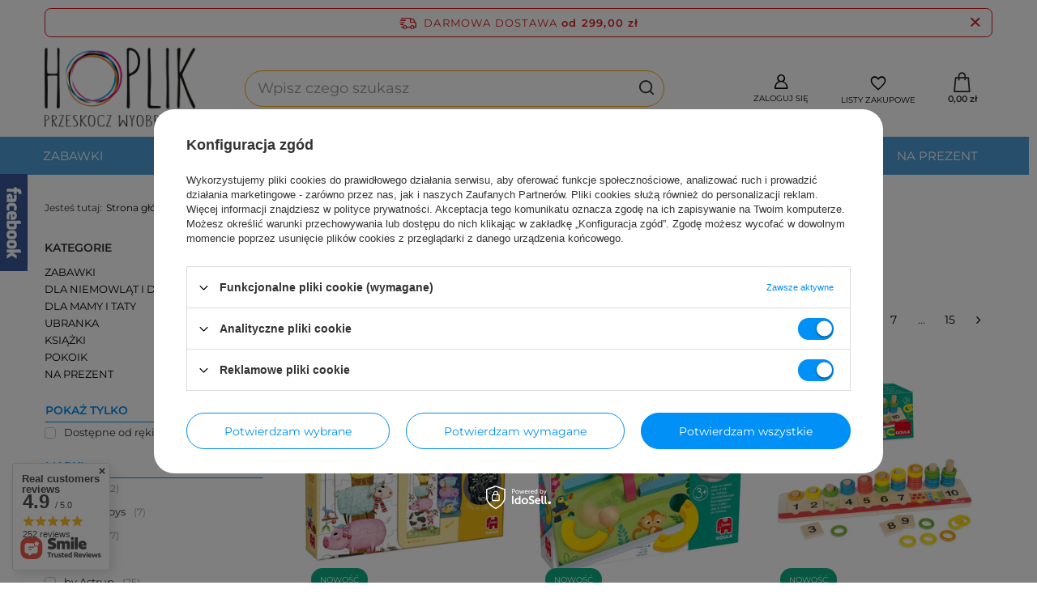

--- FILE ---
content_type: text/html; charset=utf-8
request_url: https://www.hoplik.pl/Nowosc-snewproducts-zul.html
body_size: 36284
content:
<!DOCTYPE html>
<html lang="zu" class="--freeShipping --vat --gross " ><head><link rel="preload" as="image" fetchpriority="high" media="(max-width: 420px)" href="hpeciai/5617ed836b0a444fa7532bd004985d98/pol_is_Puzzle-dla-dzieci-XXL-Farma-dzien-i-noc-Swiecace-w-ciemnosci-27-el-Goula-65636.jpg"><link rel="preload" as="image" fetchpriority="high" media="(min-width: 420.1px)" href="hpeciai/3aa7eb321e73fb51ecd8e024cc0068f8/pol_il_Puzzle-dla-dzieci-XXL-Farma-dzien-i-noc-Swiecace-w-ciemnosci-27-el-Goula-65636.jpg"><link rel="preload" as="image" fetchpriority="high" media="(max-width: 420px)" href="hpeciai/560b563e8b7bce0e7588d5b0cb371e8f/pol_is_Gra-edukacyjna-dla-dzieci-Zabawna-pilka-Goula-65629.jpg"><link rel="preload" as="image" fetchpriority="high" media="(min-width: 420.1px)" href="hpeciai/733e1adfd73115f8350ca0bce6403e57/pol_il_Gra-edukacyjna-dla-dzieci-Zabawna-pilka-Goula-65629.jpg"><meta name="viewport" content="user-scalable=no, initial-scale = 1.0, maximum-scale = 1.0, width=device-width, viewport-fit=cover"><meta http-equiv="Content-Type" content="text/html; charset=utf-8"><meta http-equiv="X-UA-Compatible" content="IE=edge"><title>Nowość | Hoplik.pl wyjątkowe zabawki dla dzieci</title><meta name="description" content="Nowość Oferujemy zabawki drewniane i edukacyjne renomowanych marek Sevi, Trudi, Goki, Haba i i innych"><link rel="icon" href="/gfx/zul/favicon.ico"><meta name="theme-color" content="#0090f6"><meta name="msapplication-navbutton-color" content="#0090f6"><meta name="apple-mobile-web-app-status-bar-style" content="#0090f6"><link rel="stylesheet" type="text/css" href="/gfx/zul/search_style.css.gzip?r=1739366913"><script>var app_shop={urls:{prefix:'data="/gfx/'.replace('data="', '')+'zul/',graphql:'/graphql/v1/'},vars:{meta:{viewportContent:'initial-scale = 1.0, maximum-scale = 5.0, width=device-width, viewport-fit=cover'},priceType:'gross',priceTypeVat:true,productDeliveryTimeAndAvailabilityWithBasket:false,geoipCountryCode:'US',fairShopLogo: { enabled: false, image: '/gfx/standards/safe_light.svg'},currency:{id:'PLN',symbol:'zł',country:'pl',format:'###,##0.00',beforeValue:false,space:true,decimalSeparator:',',groupingSeparator:' '},language:{id:'zul',symbol:'zu',name:'Zulu'},omnibus:{enabled:true,rebateCodeActivate:false,hidePercentageDiscounts:false,},},txt:{priceTypeText:' brutto',},fn:{},fnrun:{},files:[],graphql:{}};const getCookieByName=(name)=>{const value=`; ${document.cookie}`;const parts = value.split(`; ${name}=`);if(parts.length === 2) return parts.pop().split(';').shift();return false;};if(getCookieByName('freeeshipping_clicked')){document.documentElement.classList.remove('--freeShipping');}if(getCookieByName('rabateCode_clicked')){document.documentElement.classList.remove('--rabateCode');}function hideClosedBars(){const closedBarsArray=JSON.parse(localStorage.getItem('closedBars'))||[];if(closedBarsArray.length){const styleElement=document.createElement('style');styleElement.textContent=`${closedBarsArray.map((el)=>`#${el}`).join(',')}{display:none !important;}`;document.head.appendChild(styleElement);}}hideClosedBars();</script><meta name="robots" content="index,follow"><meta name="rating" content="general"><meta name="Author" content="hoplik.pl based on IdoSell - the best online selling solutions for your e-store (www.idosell.com/shop).">
<!-- Begin LoginOptions html -->

<style>
#client_new_social .service_item[data-name="service_Apple"]:before, 
#cookie_login_social_more .service_item[data-name="service_Apple"]:before,
.oscop_contact .oscop_login__service[data-service="Apple"]:before {
    display: block;
    height: 2.6rem;
    content: url('/gfx/standards/apple.svg?r=1743165583');
}
.oscop_contact .oscop_login__service[data-service="Apple"]:before {
    height: auto;
    transform: scale(0.8);
}
#client_new_social .service_item[data-name="service_Apple"]:has(img.service_icon):before,
#cookie_login_social_more .service_item[data-name="service_Apple"]:has(img.service_icon):before,
.oscop_contact .oscop_login__service[data-service="Apple"]:has(img.service_icon):before {
    display: none;
}
</style>

<!-- End LoginOptions html -->

<!-- Open Graph -->
<meta property="og:type" content="website"><meta property="og:url" content="https://www.hoplik.pl/Nowosc-snewproducts-zul.html
"><meta property="og:title" content="Hoplik.pl wyjątkowe zabawki dla dzieci"><meta property="og:description" content="Oferujemy zabawki drewniane i edukacyjne renomowanych marek Sevi, Trudi, Goki, Haba i i innych"><meta property="og:site_name" content="hoplik.pl"><meta property="og:locale" content="en_US"><meta property="og:image" content="https://www.hoplik.pl/hpeciai/1683d84bbd87118c5919e23f1f817a47/pol_pl_Puzzle-dla-dzieci-XXL-Farma-dzien-i-noc-Swiecace-w-ciemnosci-27-el-Goula-65636_1.jpg"><meta property="og:image:width" content="700"><meta property="og:image:height" content="573"><link rel="manifest" href="https://www.hoplik.pl/data/include/pwa/2/manifest.json?t=3"><meta name="apple-mobile-web-app-capable" content="yes"><meta name="apple-mobile-web-app-status-bar-style" content="black"><meta name="apple-mobile-web-app-title" content="www.hoplik.pl"><link rel="apple-touch-icon" href="/data/include/pwa/2/icon-128.png"><link rel="apple-touch-startup-image" href="/data/include/pwa/2/logo-512.png" /><meta name="msapplication-TileImage" content="/data/include/pwa/2/icon-144.png"><meta name="msapplication-TileColor" content="#2F3BA2"><meta name="msapplication-starturl" content="/"><script type="application/javascript">var _adblock = true;</script><script async src="/data/include/advertising.js"></script><script type="application/javascript">var statusPWA = {
                online: {
                    txt: "Połączono z internetem",
                    bg: "#5fa341"
                },
                offline: {
                    txt: "Brak połączenia z internetem",
                    bg: "#eb5467"
                }
            }</script><script async type="application/javascript" src="/ajax/js/pwa_online_bar.js?v=1&r=6"></script><script >
window.dataLayer = window.dataLayer || [];
window.gtag = function gtag() {
dataLayer.push(arguments);
}
gtag('consent', 'default', {
'ad_storage': 'denied',
'analytics_storage': 'denied',
'ad_personalization': 'denied',
'ad_user_data': 'denied',
'wait_for_update': 500
});

gtag('set', 'ads_data_redaction', true);
</script><script id="iaiscript_1" data-requirements="W10=" data-ga4_sel="ga4script">
window.iaiscript_1 = `<${'script'}  class='google_consent_mode_update'>
gtag('consent', 'update', {
'ad_storage': 'granted',
'analytics_storage': 'granted',
'ad_personalization': 'granted',
'ad_user_data': 'granted'
});
</${'script'}>`;
</script>
<!-- End Open Graph -->
<link rel="next" href="https://www.hoplik.pl/Nowosc-snewproducts-zul.html?counter=1"/>
<link rel="canonical" href="https://www.hoplik.pl/Nowosc-snewproducts-zul.html" />

                <!-- Global site tag (gtag.js) -->
                <script  async src="https://www.googletagmanager.com/gtag/js?id=AW-752270477"></script>
                <script >
                    window.dataLayer = window.dataLayer || [];
                    window.gtag = function gtag(){dataLayer.push(arguments);}
                    gtag('js', new Date());
                    
                    gtag('config', 'AW-752270477', {"allow_enhanced_conversions":true});
gtag('config', 'G-7GSC4FW1XS');

                </script>
                <link rel="stylesheet" type="text/css" href="/data/designs/670d59679efd03.57013873_6/gfx/zul/custom.css.gzip?r=1739366966"></head><body><div id="container" class="search_page container max-width-1200"><header class=" commercial_banner"><script class="ajaxLoad">app_shop.vars.vat_registered="true";app_shop.vars.currency_format="###,##0.00";app_shop.vars.currency_before_value=false;app_shop.vars.currency_space=true;app_shop.vars.symbol="zł";app_shop.vars.id="PLN";app_shop.vars.baseurl="http://www.hoplik.pl/";app_shop.vars.sslurl="https://www.hoplik.pl/";app_shop.vars.curr_url="%2FNowosc-snewproducts-zul.html";var currency_decimal_separator=',';var currency_grouping_separator=' ';app_shop.vars.blacklist_extension=["exe","com","swf","js","php"];app_shop.vars.blacklist_mime=["application/javascript","application/octet-stream","message/http","text/javascript","application/x-deb","application/x-javascript","application/x-shockwave-flash","application/x-msdownload"];app_shop.urls.contact="/contact-zul.html";</script><div id="viewType" style="display:none"></div><div id="freeShipping" class="freeShipping"><span class="freeShipping__info">Darmowa dostawa</span><strong class="freeShipping__val">
				od 
				299,00 zł</strong><a href="" class="freeShipping__close" aria-label="Zamknij pasek informacyjny"></a></div><div id="logo" class="d-flex align-items-center"><a href="https://www.hoplik.pl/" target="_self" aria-label="Logo sklepu"><img src="/data/gfx/mask/zul/logo_2_big.png" alt="Sklep z zabawkami i akcesoriami dla dzieci i niemowląt Hoplik.pl" width="200" height="107"></a></div><form action="https://www.hoplik.pl/search.php" method="get" id="menu_search" class="menu_search"><a href="#showSearchForm" class="menu_search__mobile" aria-label="Szukaj"></a><div class="menu_search__block"><div class="menu_search__item --input"><input class="menu_search__input" type="text" name="text" autocomplete="off" placeholder="Wpisz czego szukasz" aria-label="Wpisz czego szukasz"><button class="menu_search__submit" type="submit" aria-label="Szukaj"></button></div><div class="menu_search__item --results search_result"></div></div></form><div id="menu_settings" class="align-items-center justify-content-center justify-content-lg-end"><div class="open_trigger"><span class="d-none d-md-inline-block flag_txt"><i class="icon-truck"></i></span><div class="menu_settings_wrapper d-md-none"><div class="menu_settings_inline"><div class="menu_settings_header">
								Język i waluta: 
							</div><div class="menu_settings_content"><span class="menu_settings_flag flag flag_zul"></span><strong class="menu_settings_value"><span class="menu_settings_language">zu</span><span> | </span><span class="menu_settings_currency">zł</span></strong></div></div><div class="menu_settings_inline"><div class="menu_settings_header">
								Dostawa do: 
							</div><div class="menu_settings_content"><strong class="menu_settings_value">Polska</strong></div></div></div><i class="icon-angle-down d-none d-md-inline-block"></i></div><form action="https://www.hoplik.pl/settings.php" method="post"><ul><li><div class="form-group"><label for="menu_settings_country">Dostawa do</label><div class="select-after"><select class="form-control" name="country" id="menu_settings_country"><option value="1143020033">Bułgaria</option><option selected value="1143020003">Polska</option><option value="1143020169">Rumunia</option><option value="1143020217">Węgry</option></select></div></div></li><li class="buttons"><button class="btn --solid --large" type="submit">
								Zastosuj zmiany
							</button></li></ul></form><div id="menu_additional"><a class="account_link" href="https://www.hoplik.pl/login.php">Zaloguj się</a><div class="shopping_list_top" data-empty="true"><a href="https://www.hoplik.pl/zu/shoppinglist/" class="wishlist_link slt_link --empty" aria-label="Listy zakupowe">
						Listy zakupowe
					</a><div class="slt_lists"><ul class="slt_lists__nav"><li class="slt_lists__nav_item" data-list_skeleton="true" data-list_id="true" data-shared="true"><a class="slt_lists__nav_link" data-list_href="true"><span class="slt_lists__nav_name" data-list_name="true"></span><span class="slt_lists__count" data-list_count="true">0</span></a></li><li class="slt_lists__nav_item --empty"><a class="slt_lists__nav_link --empty" href="https://www.hoplik.pl/zu/shoppinglist/"><span class="slt_lists__nav_name" data-list_name="true">Lista zakupowa</span><span class="slt_lists__count" data-list_count="true">0</span></a></li></ul></div></div></div></div><div class="shopping_list_top_mobile" data-empty="true"><a href="https://www.hoplik.pl/zu/shoppinglist/" class="sltm_link --empty"></a></div><div id="menu_basket" class="topBasket --skeleton"><a class="topBasket__sub" href="/basketedit.php" aria-labelledby="Koszyk"><span class="badge badge-info"></span><strong class="topBasket__price">0,00 zł</strong></a><div class="topBasket__details --products" style="display: none;"><div class="topBasket__block --labels"><label class="topBasket__item --name">Produkt</label><label class="topBasket__item --sum">Ilość</label><label class="topBasket__item --prices">Cena</label></div><div class="topBasket__block --products"></div></div><div class="topBasket__details --shipping" style="display: none;"><span class="topBasket__name">Koszt dostawy od</span><span id="shipppingCost"></span></div><script>
						app_shop.vars.cache_html = true;
					</script></div><nav id="menu_categories" class="wide"><button type="button" class="navbar-toggler" aria-label="Menu"><i class="icon-reorder"></i></button><div class="navbar-collapse" id="menu_navbar"><ul class="navbar-nav mx-md-n2"><li class="nav-item"><a  href="/zul_m_ZABAWKI-1251.html" target="_self" title="ZABAWKI" class="nav-link" >ZABAWKI</a><ul class="navbar-subnav"><li class="nav-header"><a href="#backLink" class="nav-header__backLink"><i class="icon-angle-left"></i></a><a  href="/zul_m_ZABAWKI-1251.html" target="_self" title="ZABAWKI" class="nav-link" >ZABAWKI</a></li><li class="nav-item"><a  href="/zul_m_ZABAWKI_Odgrywanie-rol-1277.html" target="_self" title="Odgrywanie ról" class="nav-link" >Odgrywanie ról</a><ul class="navbar-subsubnav"><li class="nav-header"><a href="#backLink" class="nav-header__backLink"><i class="icon-angle-left"></i></a><a  href="/zul_m_ZABAWKI_Odgrywanie-rol-1277.html" target="_self" title="Odgrywanie ról" class="nav-link" >Odgrywanie ról</a></li><li class="nav-item"><a  href="/zul_m_ZABAWKI_Odgrywanie-rol_Kuchnie-dla-dzieci-1278.html" target="_self" title="Kuchnie dla dzieci" class="nav-link" >Kuchnie dla dzieci</a></li><li class="nav-item"><a  href="/zul_m_ZABAWKI_Odgrywanie-rol_Akcesoria-kuchenne-dla-dzieci-1279.html" target="_self" title="Akcesoria kuchenne dla dzieci" class="nav-link" >Akcesoria kuchenne dla dzieci</a></li><li class="nav-item"><a  href="/zul_m_ZABAWKI_Odgrywanie-rol_Akcesoria-do-sprzatania-1506.html" target="_self" title="Akcesoria do sprzątania" class="nav-link" >Akcesoria do sprzątania</a></li><li class="nav-item"><a  href="/zul_m_ZABAWKI_Odgrywanie-rol_Zywnosc-imitacja-do-zabawy-1281.html" target="_self" title="Żywność, imitacja do zabawy" class="nav-link" >Żywność, imitacja do zabawy</a></li><li class="nav-item"><a  href="/zul_m_ZABAWKI_Odgrywanie-rol_Piknik-1280.html" target="_self" title="Piknik" class="nav-link" >Piknik</a></li><li class="nav-item"><a  href="/zul_m_ZABAWKI_Odgrywanie-rol_Restauracja-1282.html" target="_self" title="Restauracja" class="nav-link" >Restauracja</a></li><li class="nav-item"><a  href="/zul_m_ZABAWKI_Odgrywanie-rol_Sklep-i-akcesoria-1283.html" target="_self" title="Sklep i akcesoria" class="nav-link" >Sklep i akcesoria</a></li><li class="nav-item"><a  href="/zul_m_ZABAWKI_Odgrywanie-rol_Teatrzyki-dla-dzieci-1284.html" target="_self" title="Teatrzyki dla dzieci" class="nav-link" >Teatrzyki dla dzieci</a></li><li class="nav-item"><a  href="/zul_m_ZABAWKI_Odgrywanie-rol_Pacynki-kukielki-1285.html" target="_self" title="Pacynki, kukiełki" class="nav-link" >Pacynki, kukiełki</a></li><li class="nav-item"><a  href="/zul_m_ZABAWKI_Odgrywanie-rol_Przebrania-kostiumy-1286.html" target="_self" title="Przebrania, kostiumy" class="nav-link" >Przebrania, kostiumy</a></li></ul></li><li class="nav-item"><a  href="/zul_m_ZABAWKI_Zawod-bohater-1287.html" target="_self" title="Zawód, bohater" class="nav-link" >Zawód, bohater</a><ul class="navbar-subsubnav more"><li class="nav-header"><a href="#backLink" class="nav-header__backLink"><i class="icon-angle-left"></i></a><a  href="/zul_m_ZABAWKI_Zawod-bohater-1287.html" target="_self" title="Zawód, bohater" class="nav-link" >Zawód, bohater</a></li><li class="nav-item"><a  href="/zul_m_ZABAWKI_Zawod-bohater_Zabawa-w-lekarza-weterynarza-1288.html" target="_self" title="Zabawa w lekarza, weterynarza" class="nav-link" >Zabawa w lekarza, weterynarza</a></li><li class="nav-item"><a  href="/zul_m_ZABAWKI_Zawod-bohater_Strazak-1289.html" target="_self" title="Strażak" class="nav-link" >Strażak</a></li><li class="nav-item"><a  href="/zul_m_ZABAWKI_Zawod-bohater_Policjant-1290.html" target="_self" title="Policjant" class="nav-link" >Policjant</a></li><li class="nav-item"><a  href="/zul_m_ZABAWKI_Zawod-bohater_Nauczyciel-1296.html" target="_self" title="Nauczyciel" class="nav-link" >Nauczyciel</a></li><li class="nav-item"><a  href="/zul_m_ZABAWKI_Zawod-bohater_Pirat-1291.html" target="_self" title="Pirat" class="nav-link" >Pirat</a></li><li class="nav-item"><a  href="/zul_m_ZABAWKI_Zawod-bohater_Rycerz-1294.html" target="_self" title="Rycerz" class="nav-link" >Rycerz</a></li><li class="nav-item"><a  href="/zul_m_ZABAWKI_Zawod-bohater_Indianin-kowboj-1297.html" target="_self" title="Indianin, kowboj" class="nav-link" >Indianin, kowboj</a></li><li class="nav-item"><a  href="/zul_m_ZABAWKI_Zawod-bohater_Magik-1295.html" target="_self" title="Magik" class="nav-link" >Magik</a></li><li class="nav-item"><a  href="/zul_m_ZABAWKI_Zawod-bohater_Majsterkowicz-mechanik-1298.html" target="_self" title="Majsterkowicz, mechanik" class="nav-link" >Majsterkowicz, mechanik</a></li><li class="nav-item"><a  href="/zul_m_ZABAWKI_Zawod-bohater_Farmer-gospodarz-1299.html" target="_self" title="Farmer, gospodarz" class="nav-link" >Farmer, gospodarz</a></li><li class="nav-item"><a  href="/zul_m_ZABAWKI_Zawod-bohater_Ogrodnik-1292.html" target="_self" title="Ogrodnik" class="nav-link" >Ogrodnik</a></li><li class="nav-item"><a  href="/zul_m_ZABAWKI_Zawod-bohater_Archeolog-1502.html" target="_self" title="Archeolog" class="nav-link" >Archeolog</a></li><li class="nav-item"><a  href="/zul_m_ZABAWKI_Zawod-bohater_Ksiezniczka-wrozka-1293.html" target="_self" title="Księżniczka, wróżka" class="nav-link" >Księżniczka, wróżka</a></li><li class="nav-item"><a  href="/zul_m_ZABAWKI_Zawod-bohater_Pozostale-akcesoria-1508.html" target="_self" title="Pozostałe, akcesoria" class="nav-link" >Pozostałe, akcesoria</a></li><li class="nav-item --extend"><a href="" class="nav-link" txt_alt="- Zwiń">+ Rozwiń</a></li></ul></li><li class="nav-item"><a  href="/zul_m_ZABAWKI_Maskotki-pluszaki-1452.html" target="_self" title="Maskotki, pluszaki" class="nav-link" >Maskotki, pluszaki</a><ul class="navbar-subsubnav"><li class="nav-header"><a href="#backLink" class="nav-header__backLink"><i class="icon-angle-left"></i></a><a  href="/zul_m_ZABAWKI_Maskotki-pluszaki-1452.html" target="_self" title="Maskotki, pluszaki" class="nav-link" >Maskotki, pluszaki</a></li><li class="nav-item"><a  href="/zul_m_ZABAWKI_Maskotki-pluszaki_Maskotki-misie-1465.html" target="_self" title="Maskotki misie" class="nav-link" >Maskotki misie</a></li><li class="nav-item"><a  href="/zul_m_ZABAWKI_Maskotki-pluszaki_Maskotki-uniwersalne-1456.html" target="_self" title="Maskotki uniwersalne" class="nav-link" >Maskotki uniwersalne</a></li><li class="nav-item"><a  href="/zul_m_ZABAWKI_Maskotki-pluszaki_Male-maskotki-1457.html" target="_self" title="Małe maskotki" class="nav-link" >Małe maskotki</a></li><li class="nav-item"><a  href="/zul_m_ZABAWKI_Maskotki-pluszaki_Maskotki-interaktywne-1455.html" target="_self" title="Maskotki interaktywne" class="nav-link" >Maskotki interaktywne</a></li><li class="nav-item"><a  href="/zul_m_ZABAWKI_Maskotki-pluszaki_Dla-dziewczynek-1453.html" target="_self" title="Dla dziewczynek" class="nav-link" >Dla dziewczynek</a></li><li class="nav-item"><a  href="/zul_m_ZABAWKI_Maskotki-pluszaki_Dla-chlopcow-1454.html" target="_self" title="Dla chłopców" class="nav-link" >Dla chłopców</a></li></ul></li><li class="nav-item"><a  href="/zul_m_ZABAWKI_Zabawki-kreatywne-zrob-to-sam-1300.html" target="_self" title="Zabawki kreatywne, zrób to sam" class="nav-link" >Zabawki kreatywne, zrób to sam</a><ul class="navbar-subsubnav"><li class="nav-header"><a href="#backLink" class="nav-header__backLink"><i class="icon-angle-left"></i></a><a  href="/zul_m_ZABAWKI_Zabawki-kreatywne-zrob-to-sam-1300.html" target="_self" title="Zabawki kreatywne, zrób to sam" class="nav-link" >Zabawki kreatywne, zrób to sam</a></li><li class="nav-item"><a  href="/zul_m_ZABAWKI_Zabawki-kreatywne-zrob-to-sam_Modelowanie-1301.html" target="_self" title="Modelowanie" class="nav-link" >Modelowanie</a></li><li class="nav-item"><a  href="/zul_m_ZABAWKI_Zabawki-kreatywne-zrob-to-sam_Wycinanie-sklejanie-skladanie-1302.html" target="_self" title="Wycinanie, sklejanie, składanie" class="nav-link" >Wycinanie, sklejanie, składanie</a></li><li class="nav-item"><a  href="/zul_m_ZABAWKI_Zabawki-kreatywne-zrob-to-sam_Naklejanie-1309.html" target="_self" title="Naklejanie" class="nav-link" >Naklejanie</a></li><li class="nav-item"><a  href="/zul_m_ZABAWKI_Zabawki-kreatywne-zrob-to-sam_Stemplowanie-1303.html" target="_self" title="Stemplowanie" class="nav-link" >Stemplowanie</a></li><li class="nav-item"><a  href="/zul_m_ZABAWKI_Zabawki-kreatywne-zrob-to-sam_Malowanie-rysowanie-1304.html" target="_self" title="Malowanie, rysowanie" class="nav-link" >Malowanie, rysowanie</a></li><li class="nav-item"><a  href="/zul_m_ZABAWKI_Zabawki-kreatywne-zrob-to-sam_Szycie-plecenie-1305.html" target="_self" title="Szycie, plecenie" class="nav-link" >Szycie, plecenie</a></li><li class="nav-item"><a  href="/zul_m_ZABAWKI_Zabawki-kreatywne-zrob-to-sam_Przybijanie-1306.html" target="_self" title="Przybijanie" class="nav-link" >Przybijanie</a></li><li class="nav-item"><a  href="/zul_m_ZABAWKI_Zabawki-kreatywne-zrob-to-sam_Dekorowanie-brokatem-piaskiem-1307.html" target="_self" title="Dekorowanie brokatem, piaskiem" class="nav-link" >Dekorowanie brokatem, piaskiem</a></li><li class="nav-item"><a  href="/zul_m_ZABAWKI_Zabawki-kreatywne-zrob-to-sam_Pozostale-zestawy-artystyczne-1308.html" target="_self" title="Pozostałe zestawy artystyczne" class="nav-link" >Pozostałe zestawy artystyczne</a></li></ul></li><li class="nav-item"><a  href="/zul_m_ZABAWKI_Puzzle-i-ukladanki-1310.html" target="_self" title="Puzzle i układanki" class="nav-link" >Puzzle i układanki</a><ul class="navbar-subsubnav more"><li class="nav-header"><a href="#backLink" class="nav-header__backLink"><i class="icon-angle-left"></i></a><a  href="/zul_m_ZABAWKI_Puzzle-i-ukladanki-1310.html" target="_self" title="Puzzle i układanki" class="nav-link" >Puzzle i układanki</a></li><li class="nav-item"><a  href="/zul_m_ZABAWKI_Puzzle-i-ukladanki_Puzzle-drewniane-1311.html" target="_self" title="Puzzle drewniane" class="nav-link" >Puzzle drewniane</a></li><li class="nav-item"><a  href="/zul_m_ZABAWKI_Puzzle-i-ukladanki_Puzzle-tekturowe-1312.html" target="_self" title="Puzzle tekturowe" class="nav-link" >Puzzle tekturowe</a></li><li class="nav-item"><a  href="/zul_m_ZABAWKI_Puzzle-i-ukladanki_Puzzle-i-ukladanki-3D-1313.html" target="_self" title="Puzzle i układanki 3D" class="nav-link" >Puzzle i układanki 3D</a></li><li class="nav-item"><a  href="/zul_m_ZABAWKI_Puzzle-i-ukladanki_Ukladanki-drewniane-1314.html" target="_self" title="Układanki drewniane" class="nav-link" >Układanki drewniane</a></li><li class="nav-item"><a  href="/zul_m_ZABAWKI_Puzzle-i-ukladanki_Ukladanki-magnetyczne-1872.html" target="_self" title="Układanki magnetyczne" class="nav-link" >Układanki magnetyczne</a></li><li class="nav-item"><a  href="/zul_m_ZABAWKI_Puzzle-i-ukladanki_Ukladanki-logiczne-1315.html" target="_self" title="Układanki logiczne" class="nav-link" >Układanki logiczne</a></li><li class="nav-item"><a  href="/zul_m_ZABAWKI_Puzzle-i-ukladanki_Ukladanki-z-dzwiekiem-1317.html" target="_self" title="Układanki z dźwiękiem" class="nav-link" >Układanki z dźwiękiem</a></li><li class="nav-item"><a  href="/zul_m_ZABAWKI_Puzzle-i-ukladanki_Ukladanki-przybijanki-1318.html" target="_self" title="Układanki przybijanki" class="nav-link" >Układanki przybijanki</a></li><li class="nav-item"><a  href="/zul_m_ZABAWKI_Puzzle-i-ukladanki_Ukladanki-z-klockow-pudelek-1319.html" target="_self" title="Układanki z klocków, pudełek" class="nav-link" >Układanki z klocków, pudełek</a></li><li class="nav-item"><a  href="/zul_m_ZABAWKI_Puzzle-i-ukladanki_Ukladanki-na-palikach-1511.html" target="_self" title="Układanki na palikach" class="nav-link" >Układanki na palikach</a></li><li class="nav-item"><a  href="/zul_m_ZABAWKI_Puzzle-i-ukladanki_Pozostale-puzzle-i-ukladanki-1541.html" target="_self" title="Pozostałe puzzle i układanki" class="nav-link" >Pozostałe puzzle i układanki</a></li><li class="nav-item --extend"><a href="" class="nav-link" txt_alt="- Zwiń">+ Rozwiń</a></li></ul></li><li class="nav-item"><a  href="/zul_m_ZABAWKI_Gry-i-zabawy-1320.html" target="_self" title="Gry i zabawy" class="nav-link" >Gry i zabawy</a><ul class="navbar-subsubnav more"><li class="nav-header"><a href="#backLink" class="nav-header__backLink"><i class="icon-angle-left"></i></a><a  href="/zul_m_ZABAWKI_Gry-i-zabawy-1320.html" target="_self" title="Gry i zabawy" class="nav-link" >Gry i zabawy</a></li><li class="nav-item"><a  href="/zul_m_ZABAWKI_Gry-i-zabawy_Gry-planszowe-1321.html" target="_self" title="Gry planszowe" class="nav-link" >Gry planszowe</a></li><li class="nav-item"><a  href="/zul_m_ZABAWKI_Gry-i-zabawy_Gry-logiczne-strategiczne-1325.html" target="_self" title="Gry logiczne, strategiczne" class="nav-link" >Gry logiczne, strategiczne</a></li><li class="nav-item"><a  href="/zul_m_ZABAWKI_Gry-i-zabawy_Gry-zrecznosciowe-1327.html" target="_self" title="Gry zręcznościowe" class="nav-link" >Gry zręcznościowe</a></li><li class="nav-item"><a  href="/zul_m_ZABAWKI_Gry-i-zabawy_Gry-edukacyjne-1323.html" target="_self" title="Gry edukacyjne" class="nav-link" >Gry edukacyjne</a></li><li class="nav-item"><a  href="/zul_m_ZABAWKI_Gry-i-zabawy_Memo-zabawy-pamieciowe-1326.html" target="_self" title="Memo, zabawy pamięciowe" class="nav-link" >Memo, zabawy pamięciowe</a></li><li class="nav-item"><a  href="/zul_m_ZABAWKI_Gry-i-zabawy_Domina-1322.html" target="_self" title="Domina" class="nav-link" >Domina</a></li><li class="nav-item"><a  href="/zul_m_ZABAWKI_Gry-i-zabawy_Gry-karciane-1855.html" target="_self" title="Gry karciane" class="nav-link" >Gry karciane</a></li><li class="nav-item"><a  href="/zul_m_ZABAWKI_Gry-i-zabawy_Gry-mini-1856.html" target="_self" title="Gry mini" class="nav-link" >Gry mini</a></li><li class="nav-item"><a  href="/zul_m_ZABAWKI_Gry-i-zabawy_Gry-podrozne-1329.html" target="_self" title="Gry podróżne" class="nav-link" >Gry podróżne</a></li><li class="nav-item"><a  href="/zul_m_ZABAWKI_Gry-i-zabawy_Pilkarzyki-bilard-i-inne-1513.html" target="_self" title="Piłkarzyki, bilard i inne " class="nav-link" >Piłkarzyki, bilard i inne </a></li><li class="nav-item"><a  href="/zul_m_ZABAWKI_Gry-i-zabawy_Zabawki-do-kapieli-1439.html" target="_self" title="Zabawki do kąpieli" class="nav-link" >Zabawki do kąpieli</a></li><li class="nav-item"><a  href="/zul_m_ZABAWKI_Gry-i-zabawy_Na-swiezym-powietrzu-1874.html" target="_self" title="Na świeżym powietrzu" class="nav-link" >Na świeżym powietrzu</a></li><li class="nav-item"><a  href="/zul_m_ZABAWKI_Gry-i-zabawy_Zabawy-w-domu-2543.html" target="_self" title="Zabawy w domu" class="nav-link" >Zabawy w domu</a></li><li class="nav-item --extend"><a href="" class="nav-link" txt_alt="- Zwiń">+ Rozwiń</a></li></ul></li><li class="nav-item"><a  href="/zul_m_ZABAWKI_Zabawki-muzyczne-1330.html" target="_self" title="Zabawki muzyczne" class="nav-link" >Zabawki muzyczne</a><ul class="navbar-subsubnav"><li class="nav-header"><a href="#backLink" class="nav-header__backLink"><i class="icon-angle-left"></i></a><a  href="/zul_m_ZABAWKI_Zabawki-muzyczne-1330.html" target="_self" title="Zabawki muzyczne" class="nav-link" >Zabawki muzyczne</a></li><li class="nav-item"><a  href="/zul_m_ZABAWKI_Zabawki-muzyczne_Gitary-dla-dzieci-1333.html" target="_self" title="Gitary dla dzieci" class="nav-link" >Gitary dla dzieci</a></li><li class="nav-item"><a  href="/zul_m_ZABAWKI_Zabawki-muzyczne_Akordeon-i-inne-klawiszowe-1332.html" target="_self" title="Akordeon i inne klawiszowe" class="nav-link" >Akordeon i inne klawiszowe</a></li><li class="nav-item"><a  href="/zul_m_ZABAWKI_Zabawki-muzyczne_Bebenki-tamburyna-1335.html" target="_self" title="Bębenki, tamburyna" class="nav-link" >Bębenki, tamburyna</a></li><li class="nav-item"><a  href="/zul_m_ZABAWKI_Zabawki-muzyczne_Cymbalki-dla-dzieci-1336.html" target="_self" title="Cymbałki dla dzieci" class="nav-link" >Cymbałki dla dzieci</a></li><li class="nav-item"><a  href="/zul_m_ZABAWKI_Zabawki-muzyczne_Dzwonki-dzwoneczki-1337.html" target="_self" title="Dzwonki, dzwoneczki" class="nav-link" >Dzwonki, dzwoneczki</a></li><li class="nav-item"><a  href="/zul_m_ZABAWKI_Zabawki-muzyczne_Marakasy-1514.html" target="_self" title="Marakasy" class="nav-link" >Marakasy</a></li><li class="nav-item"><a  href="/zul_m_ZABAWKI_Zabawki-muzyczne_Instrumenty-perkusyjne-1338.html" target="_self" title="Instrumenty perkusyjne" class="nav-link" >Instrumenty perkusyjne</a></li><li class="nav-item"><a  href="/zul_m_ZABAWKI_Zabawki-muzyczne_Zestawy-instrumentow-dla-dzieci-1331.html" target="_self" title="Zestawy instrumentów dla dzieci" class="nav-link" >Zestawy instrumentów dla dzieci</a></li><li class="nav-item"><a  href="/zul_m_ZABAWKI_Zabawki-muzyczne_Pozostale-zabawki-muzyczne-1339.html" target="_self" title="Pozostałe zabawki muzyczne" class="nav-link" >Pozostałe zabawki muzyczne</a></li></ul></li><li class="nav-item"><a  href="/zul_m_ZABAWKI_Pojazdy-dla-dzieci-bujaki-1268.html" target="_self" title="Pojazdy dla dzieci, bujaki" class="nav-link" >Pojazdy dla dzieci, bujaki</a><ul class="navbar-subsubnav"><li class="nav-header"><a href="#backLink" class="nav-header__backLink"><i class="icon-angle-left"></i></a><a  href="/zul_m_ZABAWKI_Pojazdy-dla-dzieci-bujaki-1268.html" target="_self" title="Pojazdy dla dzieci, bujaki" class="nav-link" >Pojazdy dla dzieci, bujaki</a></li><li class="nav-item"><a  href="/zul_m_ZABAWKI_Pojazdy-dla-dzieci-bujaki_Rowerki-biegowe-1269.html" target="_self" title="Rowerki biegowe" class="nav-link" >Rowerki biegowe</a></li><li class="nav-item"><a  href="/zul_m_ZABAWKI_Pojazdy-dla-dzieci-bujaki_Rowerki-dla-dzieci-1270.html" target="_self" title="Rowerki dla dzieci" class="nav-link" >Rowerki dla dzieci</a></li><li class="nav-item"><a  href="/zul_m_ZABAWKI_Pojazdy-dla-dzieci-bujaki_Jezdziki-1271.html" target="_self" title="Jeździki" class="nav-link" >Jeździki</a></li><li class="nav-item"><a  href="/zul_m_ZABAWKI_Pojazdy-dla-dzieci-bujaki_Konie-na-biegunach-1272.html" target="_self" title="Konie na biegunach" class="nav-link" >Konie na biegunach</a></li><li class="nav-item"><a  href="/zul_m_ZABAWKI_Pojazdy-dla-dzieci-bujaki_Zabawki-na-biegunach-1273.html" target="_self" title="Zabawki na biegunach" class="nav-link" >Zabawki na biegunach</a></li><li class="nav-item"><a  href="/zul_m_ZABAWKI_Pojazdy-dla-dzieci-bujaki_Hustawki-1274.html" target="_self" title="Huśtawki" class="nav-link" >Huśtawki</a></li><li class="nav-item"><a  href="/zul_m_ZABAWKI_Pojazdy-dla-dzieci-bujaki_Pchacze-chodziki-dla-dzieci-1275.html" target="_self" title="Pchacze, chodziki dla dzieci" class="nav-link" >Pchacze, chodziki dla dzieci</a></li><li class="nav-item"><a  href="/zul_m_ZABAWKI_Pojazdy-dla-dzieci-bujaki_Trampoliny-skoczki-dla-dzieci-1503.html" target="_self" title="Trampoliny, skoczki dla dzieci" class="nav-link" >Trampoliny, skoczki dla dzieci</a></li><li class="nav-item"><a  href="/zul_m_ZABAWKI_Pojazdy-dla-dzieci-bujaki_Pozostale-pojazdy-dzieciece-1276.html" target="_self" title="Pozostałe pojazdy dziecięce" class="nav-link" >Pozostałe pojazdy dziecięce</a></li></ul></li><li class="nav-item"><a  href="/zul_m_ZABAWKI_Zabawki-dla-dziewczynek-akcesoria-1420.html" target="_self" title="Zabawki dla dziewczynek, akcesoria" class="nav-link" >Zabawki dla dziewczynek, akcesoria</a><ul class="navbar-subsubnav"><li class="nav-header"><a href="#backLink" class="nav-header__backLink"><i class="icon-angle-left"></i></a><a  href="/zul_m_ZABAWKI_Zabawki-dla-dziewczynek-akcesoria-1420.html" target="_self" title="Zabawki dla dziewczynek, akcesoria" class="nav-link" >Zabawki dla dziewczynek, akcesoria</a></li><li class="nav-item"><a  href="/zul_m_ZABAWKI_Zabawki-dla-dziewczynek-akcesoria_Koraliki-do-nawlekania-1421.html" target="_self" title="Koraliki do nawlekania" class="nav-link" >Koraliki do nawlekania</a></li><li class="nav-item"><a  href="/zul_m_ZABAWKI_Zabawki-dla-dziewczynek-akcesoria_Bizuteria-dla-dziewczynek-1424.html" target="_self" title="Biżuteria dla dziewczynek" class="nav-link" >Biżuteria dla dziewczynek</a></li><li class="nav-item"><a  href="/zul_m_ZABAWKI_Zabawki-dla-dziewczynek-akcesoria_Torebki-dla-dziewczynek-1423.html" target="_self" title="Torebki dla dziewczynek" class="nav-link" >Torebki dla dziewczynek</a></li><li class="nav-item"><a  href="/zul_m_ZABAWKI_Zabawki-dla-dziewczynek-akcesoria_Toaletka-dla-dziewczynki-1422.html" target="_self" title="Toaletka dla dziewczynki" class="nav-link" >Toaletka dla dziewczynki</a></li><li class="nav-item"><a  href="/zul_m_ZABAWKI_Zabawki-dla-dziewczynek-akcesoria_Pozytywki-dla-dzieci-1447.html" target="_self" title="Pozytywki dla dzieci" class="nav-link" >Pozytywki dla dzieci</a></li><li class="nav-item"><a  href="/zul_m_ZABAWKI_Zabawki-dla-dziewczynek-akcesoria_Akcesoria-dla-dziewczynek-1516.html" target="_self" title="Akcesoria dla dziewczynek" class="nav-link" >Akcesoria dla dziewczynek</a></li></ul></li><li class="nav-item"><a  href="/zul_m_ZABAWKI_Lalki-domki-wozki-mebelki-1349.html" target="_self" title="Lalki, domki, wózki, mebelki" class="nav-link" >Lalki, domki, wózki, mebelki</a><ul class="navbar-subsubnav"><li class="nav-header"><a href="#backLink" class="nav-header__backLink"><i class="icon-angle-left"></i></a><a  href="/zul_m_ZABAWKI_Lalki-domki-wozki-mebelki-1349.html" target="_self" title="Lalki, domki, wózki, mebelki" class="nav-link" >Lalki, domki, wózki, mebelki</a></li><li class="nav-item"><a  href="/zul_m_ZABAWKI_Lalki-domki-wozki-mebelki_Lalki-dla-dzieci-1350.html" target="_self" title="Lalki dla dzieci" class="nav-link" >Lalki dla dzieci</a></li><li class="nav-item"><a  href="/zul_m_ZABAWKI_Lalki-domki-wozki-mebelki_Akcesoria-dla-lalek-1515.html" target="_self" title="Akcesoria dla lalek" class="nav-link" >Akcesoria dla lalek</a></li><li class="nav-item"><a  href="/zul_m_ZABAWKI_Lalki-domki-wozki-mebelki_Mebelki-dla-lalek-1351.html" target="_self" title="Mebelki dla lalek" class="nav-link" >Mebelki dla lalek</a></li><li class="nav-item"><a  href="/zul_m_ZABAWKI_Lalki-domki-wozki-mebelki_Wozki-dla-lalek-1352.html" target="_self" title="Wózki dla lalek" class="nav-link" >Wózki dla lalek</a></li><li class="nav-item"><a  href="/zul_m_ZABAWKI_Lalki-domki-wozki-mebelki_Przebieranie-lalek-1355.html" target="_self" title="Przebieranie lalek" class="nav-link" >Przebieranie lalek</a></li><li class="nav-item"><a  href="/zul_m_ZABAWKI_Lalki-domki-wozki-mebelki_Domki-mebelki-1353.html" target="_self" title="Domki, mebelki" class="nav-link" >Domki, mebelki</a></li><li class="nav-item"><a  href="/zul_m_ZABAWKI_Lalki-domki-wozki-mebelki_Laleczki-male-1354.html" target="_self" title="Laleczki małe" class="nav-link" >Laleczki małe</a></li></ul></li><li class="nav-item"><a  href="/zul_m_ZABAWKI_Samochody-garaze-pojazdy-1398.html" target="_self" title="Samochody, garaże, pojazdy" class="nav-link" >Samochody, garaże, pojazdy</a><ul class="navbar-subsubnav"><li class="nav-header"><a href="#backLink" class="nav-header__backLink"><i class="icon-angle-left"></i></a><a  href="/zul_m_ZABAWKI_Samochody-garaze-pojazdy-1398.html" target="_self" title="Samochody, garaże, pojazdy" class="nav-link" >Samochody, garaże, pojazdy</a></li><li class="nav-item"><a  href="/zul_m_ZABAWKI_Samochody-garaze-pojazdy_Garaz-zabawka-parking-1399.html" target="_self" title="Garaż zabawka, parking" class="nav-link" >Garaż zabawka, parking</a></li><li class="nav-item"><a  href="/zul_m_ZABAWKI_Samochody-garaze-pojazdy_Maty-z-ulicami-1400.html" target="_self" title="Maty z ulicami" class="nav-link" >Maty z ulicami</a></li><li class="nav-item"><a  href="/zul_m_ZABAWKI_Samochody-garaze-pojazdy_Samochody-autka-1401.html" target="_self" title="Samochody, autka" class="nav-link" >Samochody, autka</a></li><li class="nav-item"><a  href="/zul_m_ZABAWKI_Samochody-garaze-pojazdy_Pojazdy-do-skladania-1402.html" target="_self" title="Pojazdy do składania" class="nav-link" >Pojazdy do składania</a></li><li class="nav-item"><a  href="/zul_m_ZABAWKI_Samochody-garaze-pojazdy_Tory-wyscigowe-zjezdzalnie-1520.html" target="_self" title="Tory wyścigowe, zjeżdżalnie" class="nav-link" >Tory wyścigowe, zjeżdżalnie</a></li><li class="nav-item"><a  href="/zul_m_ZABAWKI_Samochody-garaze-pojazdy_Samoloty-i-dodatki-1407.html" target="_self" title="Samoloty i dodatki" class="nav-link" >Samoloty i dodatki</a></li><li class="nav-item"><a  href="/zul_m_ZABAWKI_Samochody-garaze-pojazdy_Motocykle-skutery-1519.html" target="_self" title="Motocykle, skutery" class="nav-link" >Motocykle, skutery</a></li><li class="nav-item"><a  href="/zul_m_ZABAWKI_Samochody-garaze-pojazdy_Statki-i-dodatki-1406.html" target="_self" title="Statki i dodatki" class="nav-link" >Statki i dodatki</a></li><li class="nav-item"><a  href="/zul_m_ZABAWKI_Samochody-garaze-pojazdy_Pociagi-1522.html" target="_self" title="Pociągi" class="nav-link" >Pociągi</a></li><li class="nav-item"><a  href="/zul_m_ZABAWKI_Samochody-garaze-pojazdy_Pozostale-akcesoria-samochodowe-1403.html" target="_self" title="Pozostałe akcesoria samochodowe" class="nav-link" >Pozostałe akcesoria samochodowe</a></li></ul></li><li class="nav-item"><a  href="/zul_m_ZABAWKI_Zabawki-konstrukcyjne-majsterkowanie-1408.html" target="_self" title="Zabawki konstrukcyjne, majsterkowanie" class="nav-link" >Zabawki konstrukcyjne, majsterkowanie</a><ul class="navbar-subsubnav"><li class="nav-header"><a href="#backLink" class="nav-header__backLink"><i class="icon-angle-left"></i></a><a  href="/zul_m_ZABAWKI_Zabawki-konstrukcyjne-majsterkowanie-1408.html" target="_self" title="Zabawki konstrukcyjne, majsterkowanie" class="nav-link" >Zabawki konstrukcyjne, majsterkowanie</a></li><li class="nav-item"><a  href="/zul_m_ZABAWKI_Zabawki-konstrukcyjne-majsterkowanie_Zestawy-konstrukcyjne-1409.html" target="_self" title="Zestawy konstrukcyjne" class="nav-link" >Zestawy konstrukcyjne</a></li><li class="nav-item"><a  href="/zul_m_ZABAWKI_Zabawki-konstrukcyjne-majsterkowanie_Majsterkowanie-dla-dzieci-1410.html" target="_self" title="Majsterkowanie dla dzieci" class="nav-link" >Majsterkowanie dla dzieci</a></li><li class="nav-item"><a  href="/zul_m_ZABAWKI_Zabawki-konstrukcyjne-majsterkowanie_Kulodromy-1412.html" target="_self" title="Kulodromy" class="nav-link" >Kulodromy</a></li></ul></li><li class="nav-item"><a  href="/zul_m_ZABAWKI_Kolejki-dla-dzieci-1357.html" target="_self" title="Kolejki dla dzieci" class="nav-link" >Kolejki dla dzieci</a><ul class="navbar-subsubnav"><li class="nav-header"><a href="#backLink" class="nav-header__backLink"><i class="icon-angle-left"></i></a><a  href="/zul_m_ZABAWKI_Kolejki-dla-dzieci-1357.html" target="_self" title="Kolejki dla dzieci" class="nav-link" >Kolejki dla dzieci</a></li><li class="nav-item"><a  href="/zul_m_ZABAWKI_Kolejki-dla-dzieci_Zestawy-kolejek-1358.html" target="_self" title="Zestawy kolejek" class="nav-link" >Zestawy kolejek</a></li><li class="nav-item"><a  href="/zul_m_ZABAWKI_Kolejki-dla-dzieci_Tory-drewniane-1359.html" target="_self" title="Tory drewniane" class="nav-link" >Tory drewniane</a></li><li class="nav-item"><a  href="/zul_m_ZABAWKI_Kolejki-dla-dzieci_Mosty-i-tunele-1360.html" target="_self" title="Mosty i tunele" class="nav-link" >Mosty i tunele</a></li><li class="nav-item"><a  href="/zul_m_ZABAWKI_Kolejki-dla-dzieci_Pociagi-wagoniki-1361.html" target="_self" title="Pociągi, wagoniki" class="nav-link" >Pociągi, wagoniki</a></li><li class="nav-item"><a  href="/zul_m_ZABAWKI_Kolejki-dla-dzieci_Budynki-figurki-1362.html" target="_self" title="Budynki, figurki" class="nav-link" >Budynki, figurki</a></li></ul></li><li class="nav-item"><a  href="/zul_m_ZABAWKI_Zabawki-edukacyjne-1363.html" target="_self" title="Zabawki edukacyjne" class="nav-link" >Zabawki edukacyjne</a><ul class="navbar-subsubnav more"><li class="nav-header"><a href="#backLink" class="nav-header__backLink"><i class="icon-angle-left"></i></a><a  href="/zul_m_ZABAWKI_Zabawki-edukacyjne-1363.html" target="_self" title="Zabawki edukacyjne" class="nav-link" >Zabawki edukacyjne</a></li><li class="nav-item"><a  href="/zul_m_ZABAWKI_Zabawki-edukacyjne_Literki-dla-dzieci-1364.html" target="_self" title="Literki dla dzieci" class="nav-link" >Literki dla dzieci</a></li><li class="nav-item"><a  href="/zul_m_ZABAWKI_Zabawki-edukacyjne_Alfabet-1371.html" target="_self" title="Alfabet " class="nav-link" >Alfabet </a></li><li class="nav-item"><a  href="/zul_m_ZABAWKI_Zabawki-edukacyjne_Cyferki-dla-dzieci-1504.html" target="_self" title="Cyferki dla dzieci" class="nav-link" >Cyferki dla dzieci</a></li><li class="nav-item"><a  href="/zul_m_ZABAWKI_Zabawki-edukacyjne_Liczydla-drewniane-1368.html" target="_self" title="Liczydła drewniane" class="nav-link" >Liczydła drewniane</a></li><li class="nav-item"><a  href="/zul_m_ZABAWKI_Zabawki-edukacyjne_Jezyki-obce-1365.html" target="_self" title="Języki obce" class="nav-link" >Języki obce</a></li><li class="nav-item"><a  href="/zul_m_ZABAWKI_Zabawki-edukacyjne_Tablice-edukacyjne-1377.html" target="_self" title="Tablice edukacyjne" class="nav-link" >Tablice edukacyjne</a></li><li class="nav-item"><a  href="/zul_m_ZABAWKI_Zabawki-edukacyjne_Kostki-edukacyjne-1367.html" target="_self" title="Kostki edukacyjne" class="nav-link" >Kostki edukacyjne</a></li><li class="nav-item"><a  href="/zul_m_ZABAWKI_Zabawki-edukacyjne_Labirynty-dla-dzieci-1512.html" target="_self" title="Labirynty dla dzieci" class="nav-link" >Labirynty dla dzieci</a></li><li class="nav-item"><a  href="/zul_m_ZABAWKI_Zabawki-edukacyjne_Sortowanie-kolorow-i-ksztaltow-1375.html" target="_self" title="Sortowanie kolorów i kształtów" class="nav-link" >Sortowanie kolorów i kształtów</a></li><li class="nav-item"><a  href="/zul_m_ZABAWKI_Zabawki-edukacyjne_Sznurowanie-1376.html" target="_self" title="Sznurowanie" class="nav-link" >Sznurowanie</a></li><li class="nav-item"><a  href="/zul_m_ZABAWKI_Zabawki-edukacyjne_Zjawiska-optyczne-i-fizyczne-1379.html" target="_self" title="Zjawiska optyczne i fizyczne" class="nav-link" >Zjawiska optyczne i fizyczne</a></li><li class="nav-item"><a  href="/zul_m_ZABAWKI_Zabawki-edukacyjne_Emocje-1366.html" target="_self" title="Emocje" class="nav-link" >Emocje</a></li><li class="nav-item"><a  href="/zul_m_ZABAWKI_Zabawki-edukacyjne_Zabawki-motoryczne-1369.html" target="_self" title="Zabawki motoryczne" class="nav-link" >Zabawki motoryczne</a></li><li class="nav-item"><a  href="/zul_m_ZABAWKI_Zabawki-edukacyjne_Dotykowe-1370.html" target="_self" title="Dotykowe" class="nav-link" >Dotykowe</a></li><li class="nav-item"><a  href="/zul_m_ZABAWKI_Zabawki-edukacyjne_Przyroda-1380.html" target="_self" title="Przyroda" class="nav-link" >Przyroda</a></li><li class="nav-item"><a  href="/zul_m_ZABAWKI_Zabawki-edukacyjne_Zegary-dla-dzieci-1378.html" target="_self" title="Zegary dla dzieci" class="nav-link" >Zegary dla dzieci</a></li><li class="nav-item"><a  href="/zul_m_ZABAWKI_Zabawki-edukacyjne_Pozostale-edukacyjne-1374.html" target="_self" title="Pozostałe edukacyjne" class="nav-link" >Pozostałe edukacyjne</a></li><li class="nav-item --extend"><a href="" class="nav-link" txt_alt="- Zwiń">+ Rozwiń</a></li></ul></li><li class="nav-item"><a  href="/zul_m_ZABAWKI_Zabawki-sensoryczne-1381.html" target="_self" title="Zabawki sensoryczne" class="nav-link" >Zabawki sensoryczne</a><ul class="navbar-subsubnav"><li class="nav-header"><a href="#backLink" class="nav-header__backLink"><i class="icon-angle-left"></i></a><a  href="/zul_m_ZABAWKI_Zabawki-sensoryczne-1381.html" target="_self" title="Zabawki sensoryczne" class="nav-link" >Zabawki sensoryczne</a></li><li class="nav-item"><a  href="/zul_m_ZABAWKI_Zabawki-sensoryczne_Pomoce-logopedyczne-1382.html" target="_self" title="Pomoce logopedyczne" class="nav-link" >Pomoce logopedyczne</a></li><li class="nav-item"><a  href="/zul_m_ZABAWKI_Zabawki-sensoryczne_Zmysl-dotyku-1383.html" target="_self" title="Zmysł dotyku" class="nav-link" >Zmysł dotyku</a></li><li class="nav-item"><a  href="/zul_m_ZABAWKI_Zabawki-sensoryczne_Zmysl-wzroku-1384.html" target="_self" title="Zmysł wzroku" class="nav-link" >Zmysł wzroku</a></li><li class="nav-item"><a  href="/zul_m_ZABAWKI_Zabawki-sensoryczne_Zmysl-wechu-1385.html" target="_self" title="Zmysł węchu" class="nav-link" >Zmysł węchu</a></li><li class="nav-item"><a  href="/zul_m_ZABAWKI_Zabawki-sensoryczne_Zmysl-sluchu-1386.html" target="_self" title="Zmysł słuchu" class="nav-link" >Zmysł słuchu</a></li><li class="nav-item"><a  href="/zul_m_ZABAWKI_Zabawki-sensoryczne_Rownowaga-1387.html" target="_self" title="Równowaga" class="nav-link" >Równowaga</a></li><li class="nav-item"><a  href="/zul_m_ZABAWKI_Zabawki-sensoryczne_Mala-motoryka-1389.html" target="_self" title="Mała motoryka" class="nav-link" >Mała motoryka</a></li><li class="nav-item"><a  href="/zul_m_ZABAWKI_Zabawki-sensoryczne_Duza-motoryka-1388.html" target="_self" title="Duża motoryka" class="nav-link" >Duża motoryka</a></li></ul></li><li class="nav-item"><a  href="/zul_m_ZABAWKI_Zabawki-magnetyczne-1390.html" target="_self" title="Zabawki magnetyczne" class="nav-link" >Zabawki magnetyczne</a><ul class="navbar-subsubnav"><li class="nav-header"><a href="#backLink" class="nav-header__backLink"><i class="icon-angle-left"></i></a><a  href="/zul_m_ZABAWKI_Zabawki-magnetyczne-1390.html" target="_self" title="Zabawki magnetyczne" class="nav-link" >Zabawki magnetyczne</a></li><li class="nav-item"><a  href="/zul_m_ZABAWKI_Zabawki-magnetyczne_Magnesy-dla-dzieci-1391.html" target="_self" title="Magnesy dla dzieci" class="nav-link" >Magnesy dla dzieci</a></li><li class="nav-item"><a  href="/zul_m_ZABAWKI_Zabawki-magnetyczne_Ukladanki-1393.html" target="_self" title="Układanki" class="nav-link" >Układanki</a></li><li class="nav-item"><a  href="/zul_m_ZABAWKI_Zabawki-magnetyczne_Gry-1870.html" target="_self" title="Gry" class="nav-link" >Gry</a></li><li class="nav-item"><a  href="/zul_m_ZABAWKI_Zabawki-magnetyczne_Zabawki-1871.html" target="_self" title="Zabawki" class="nav-link" >Zabawki</a></li></ul></li><li class="nav-item"><a  href="/zul_m_ZABAWKI_Klocki-dla-dzieci-1425.html" target="_self" title="Klocki dla dzieci" class="nav-link" >Klocki dla dzieci</a><ul class="navbar-subsubnav"><li class="nav-header"><a href="#backLink" class="nav-header__backLink"><i class="icon-angle-left"></i></a><a  href="/zul_m_ZABAWKI_Klocki-dla-dzieci-1425.html" target="_self" title="Klocki dla dzieci" class="nav-link" >Klocki dla dzieci</a></li><li class="nav-item"><a  href="/zul_m_ZABAWKI_Klocki-dla-dzieci_Klocki-drewniane-1426.html" target="_self" title="Klocki drewniane" class="nav-link" >Klocki drewniane</a></li><li class="nav-item"><a  href="/zul_m_ZABAWKI_Klocki-dla-dzieci_Klocki-edukacyjne-1429.html" target="_self" title="Klocki edukacyjne" class="nav-link" >Klocki edukacyjne</a></li><li class="nav-item"><a  href="/zul_m_ZABAWKI_Klocki-dla-dzieci_Klocki-do-zabawy-z-fabula-1428.html" target="_self" title="Klocki do zabawy z fabułą" class="nav-link" >Klocki do zabawy z fabułą</a></li><li class="nav-item"><a  href="/zul_m_ZABAWKI_Klocki-dla-dzieci_Kulodromy-z-klockow-1430.html" target="_self" title="Kulodromy z klocków" class="nav-link" >Kulodromy z klocków</a></li><li class="nav-item"><a  href="/zul_m_ZABAWKI_Klocki-dla-dzieci_Pozostale-klocki-1427.html" target="_self" title="Pozostałe klocki" class="nav-link" >Pozostałe klocki</a></li></ul></li><li class="nav-item"><a  href="/zul_m_ZABAWKI_Pchacze-i-zabawki-do-ciagniecia-1394.html" target="_self" title="Pchacze i zabawki do ciągnięcia " class="nav-link" >Pchacze i zabawki do ciągnięcia </a><ul class="navbar-subsubnav"><li class="nav-header"><a href="#backLink" class="nav-header__backLink"><i class="icon-angle-left"></i></a><a  href="/zul_m_ZABAWKI_Pchacze-i-zabawki-do-ciagniecia-1394.html" target="_self" title="Pchacze i zabawki do ciągnięcia " class="nav-link" >Pchacze i zabawki do ciągnięcia </a></li><li class="nav-item"><a  href="/zul_m_ZABAWKI_Pchacze-i-zabawki-do-ciagniecia-_Zabawki-na-sznurku-1395.html" target="_self" title="Zabawki na sznurku" class="nav-link" >Zabawki na sznurku</a></li><li class="nav-item"><a  href="/zul_m_ZABAWKI_Pchacze-i-zabawki-do-ciagniecia-_Zabawki-do-pchania-na-kiju-1396.html" target="_self" title="Zabawki do pchania na kiju" class="nav-link" >Zabawki do pchania na kiju</a></li><li class="nav-item"><a  href="/zul_m_ZABAWKI_Pchacze-i-zabawki-do-ciagniecia-_Zabawki-na-kolkach-1521.html" target="_self" title="Zabawki na kółkach" class="nav-link" >Zabawki na kółkach</a></li></ul></li><li class="nav-item"><a  href="/zul_m_ZABAWKI_Zabawa-ze-zwierzetami-1413.html" target="_self" title="Zabawa ze zwierzętami" class="nav-link" >Zabawa ze zwierzętami</a><ul class="navbar-subsubnav more"><li class="nav-header"><a href="#backLink" class="nav-header__backLink"><i class="icon-angle-left"></i></a><a  href="/zul_m_ZABAWKI_Zabawa-ze-zwierzetami-1413.html" target="_self" title="Zabawa ze zwierzętami" class="nav-link" >Zabawa ze zwierzętami</a></li><li class="nav-item"><a  href="/zul_m_ZABAWKI_Zabawa-ze-zwierzetami_Figurki-zwierzat-1415.html" target="_self" title="Figurki zwierząt" class="nav-link" >Figurki zwierząt</a></li><li class="nav-item"><a  href="/zul_m_ZABAWKI_Zabawa-ze-zwierzetami_Farma-dla-dzieci-1414.html" target="_self" title="Farma dla dzieci" class="nav-link" >Farma dla dzieci</a></li><li class="nav-item"><a  href="/zul_m_ZABAWKI_Zabawa-ze-zwierzetami_Konie-1417.html" target="_self" title="Konie" class="nav-link" >Konie</a></li><li class="nav-item"><a  href="/zul_m_ZABAWKI_Zabawa-ze-zwierzetami_Dinozaury-1416.html" target="_self" title="Dinozaury" class="nav-link" >Dinozaury</a></li><li class="nav-item"><a  href="/zul_m_ZABAWKI_Zabawa-ze-zwierzetami_Slonie-1509.html" target="_self" title="Słonie" class="nav-link" >Słonie</a></li><li class="nav-item"><a  href="/zul_m_ZABAWKI_Zabawa-ze-zwierzetami_Smoki-1507.html" target="_self" title="Smoki" class="nav-link" >Smoki</a></li><li class="nav-item"><a  href="/zul_m_ZABAWKI_Zabawa-ze-zwierzetami_Koty-1462.html" target="_self" title="Koty" class="nav-link" >Koty</a></li><li class="nav-item"><a  href="/zul_m_ZABAWKI_Zabawa-ze-zwierzetami_Psy-1463.html" target="_self" title="Psy" class="nav-link" >Psy</a></li><li class="nav-item"><a  href="/zul_m_ZABAWKI_Zabawa-ze-zwierzetami_Misie-1464.html" target="_self" title="Misie" class="nav-link" >Misie</a></li><li class="nav-item"><a  href="/zul_m_ZABAWKI_Zabawa-ze-zwierzetami_Zwierzeta-lesne-1466.html" target="_self" title="Zwierzęta leśne" class="nav-link" >Zwierzęta leśne</a></li><li class="nav-item"><a  href="/zul_m_ZABAWKI_Zabawa-ze-zwierzetami_Zwierzeta-wodne-1467.html" target="_self" title="Zwierzęta wodne" class="nav-link" >Zwierzęta wodne</a></li><li class="nav-item"><a  href="/zul_m_ZABAWKI_Zabawa-ze-zwierzetami_Zwierzeta-egzotyczne-1468.html" target="_self" title="Zwierzęta egzotyczne" class="nav-link" >Zwierzęta egzotyczne</a></li><li class="nav-item"><a  href="/zul_m_ZABAWKI_Zabawa-ze-zwierzetami_Owady-insekty-1469.html" target="_self" title="Owady, insekty" class="nav-link" >Owady, insekty</a></li><li class="nav-item"><a  href="/zul_m_ZABAWKI_Zabawa-ze-zwierzetami_Pozostale-zestawy-1418.html" target="_self" title="Pozostałe zestawy" class="nav-link" >Pozostałe zestawy</a></li><li class="nav-item"><a  href="/zul_m_ZABAWKI_Zabawa-ze-zwierzetami_Pozostale-figurki-1527.html" target="_self" title="Pozostałe figurki" class="nav-link" >Pozostałe figurki</a></li><li class="nav-item --extend"><a href="" class="nav-link" txt_alt="- Zwiń">+ Rozwiń</a></li></ul></li><li class="nav-item"><a  href="/zul_m_ZABAWKI_Zabawki-ogrodowe-plazowe-1340.html" target="_self" title="Zabawki ogrodowe, plażowe" class="nav-link" >Zabawki ogrodowe, plażowe</a><ul class="navbar-subsubnav"><li class="nav-header"><a href="#backLink" class="nav-header__backLink"><i class="icon-angle-left"></i></a><a  href="/zul_m_ZABAWKI_Zabawki-ogrodowe-plazowe-1340.html" target="_self" title="Zabawki ogrodowe, plażowe" class="nav-link" >Zabawki ogrodowe, plażowe</a></li><li class="nav-item"><a  href="/zul_m_ZABAWKI_Zabawki-ogrodowe-plazowe_Taczki-wozki-1342.html" target="_self" title="Taczki, wózki" class="nav-link" >Taczki, wózki</a></li><li class="nav-item"><a  href="/zul_m_ZABAWKI_Zabawki-ogrodowe-plazowe_Gry-zabawy-w-plenerze-1343.html" target="_self" title="Gry, zabawy w plenerze" class="nav-link" >Gry, zabawy w plenerze</a></li><li class="nav-item"><a  href="/zul_m_ZABAWKI_Zabawki-ogrodowe-plazowe_Hustawki-dla-dzieci-1344.html" target="_self" title="Huśtawki dla dzieci" class="nav-link" >Huśtawki dla dzieci</a></li><li class="nav-item"><a  href="/zul_m_ZABAWKI_Zabawki-ogrodowe-plazowe_Domki-do-zabawy-1345.html" target="_self" title="Domki do zabawy" class="nav-link" >Domki do zabawy</a></li><li class="nav-item"><a  href="/zul_m_ZABAWKI_Zabawki-ogrodowe-plazowe_Latawce-dla-dzieci-1348.html" target="_self" title="Latawce dla dzieci" class="nav-link" >Latawce dla dzieci</a></li><li class="nav-item"><a  href="/zul_m_ZABAWKI_Zabawki-ogrodowe-plazowe_Pilki-dla-dzieci-1857.html" target="_self" title="Piłki dla dzieci" class="nav-link" >Piłki dla dzieci</a></li><li class="nav-item"><a  href="/zul_m_ZABAWKI_Zabawki-ogrodowe-plazowe_Zabawki-do-piasku-na-plaze-1347.html" target="_self" title="Zabawki do piasku, na plażę" class="nav-link" >Zabawki do piasku, na plażę</a></li><li class="nav-item"><a  href="/zul_m_ZABAWKI_Zabawki-ogrodowe-plazowe_Pozostale-zabawki-ogrodowe-1346.html" target="_self" title="Pozostałe zabawki ogrodowe" class="nav-link" >Pozostałe zabawki ogrodowe</a></li></ul></li><li class="nav-item empty"><a  href="/zul_m_ZABAWKI_Przytulanki-1451.html" target="_self" title="Przytulanki" class="nav-link" >Przytulanki</a></li><li class="nav-item empty"><a  href="/zul_m_ZABAWKI_Male-rzeczy-duze-radosci-1356.html" target="_self" title="Małe rzeczy, duże radości" class="nav-link" >Małe rzeczy, duże radości</a></li><li class="nav-item empty"><a  href="/zul_m_ZABAWKI_Zabawki-drewniane-1267.html" target="_self" title="Zabawki drewniane" class="nav-link" >Zabawki drewniane</a></li><li class="nav-item"><a  href="/zul_m_ZABAWKI_Bohater-bajki-filmu-1639.html" target="_self" title="Bohater bajki, filmu" class="nav-link" >Bohater bajki, filmu</a><ul class="navbar-subsubnav"><li class="nav-header"><a href="#backLink" class="nav-header__backLink"><i class="icon-angle-left"></i></a><a  href="/zul_m_ZABAWKI_Bohater-bajki-filmu-1639.html" target="_self" title="Bohater bajki, filmu" class="nav-link" >Bohater bajki, filmu</a></li><li class="nav-item"><a  href="/zul_m_ZABAWKI_Bohater-bajki-filmu_Kubus-Puchatek-1685.html" target="_self" title="Kubuś Puchatek" class="nav-link" >Kubuś Puchatek</a></li><li class="nav-item"><a  href="/zul_m_ZABAWKI_Bohater-bajki-filmu_Zwariowane-melodie-1663.html" target="_self" title="Zwariowane melodie" class="nav-link" >Zwariowane melodie</a></li><li class="nav-item"><a  href="/zul_m_ZABAWKI_Bohater-bajki-filmu_Pozostale-postacie-bajkowe-1686.html" target="_self" title="Pozostałe postacie bajkowe" class="nav-link" >Pozostałe postacie bajkowe</a></li></ul></li><li class="nav-item"><a  href="/zul_m_ZABAWKI_Zabawki-dla-niemowlat-1820.html" target="_self" title="Zabawki dla niemowląt" class="nav-link" >Zabawki dla niemowląt</a><ul class="navbar-subsubnav"><li class="nav-header"><a href="#backLink" class="nav-header__backLink"><i class="icon-angle-left"></i></a><a  href="/zul_m_ZABAWKI_Zabawki-dla-niemowlat-1820.html" target="_self" title="Zabawki dla niemowląt" class="nav-link" >Zabawki dla niemowląt</a></li><li class="nav-item"><a  href="/zul_m_ZABAWKI_Zabawki-dla-niemowlat_Grzechotki-gryzaki-1253.html" target="_self" title="Grzechotki, gryzaki" class="nav-link" >Grzechotki, gryzaki</a></li><li class="nav-item"><a  href="/zul_m_ZABAWKI_Zabawki-dla-niemowlat_Ksiazeczki-1259.html" target="_self" title="Książeczki" class="nav-link" >Książeczki</a></li><li class="nav-item"><a  href="/zul_m_ZABAWKI_Zabawki-dla-niemowlat_Maty-podlogowe-1823.html" target="_self" title="Maty podłogowe" class="nav-link" >Maty podłogowe</a></li><li class="nav-item"><a  href="/zul_m_ZABAWKI_Zabawki-dla-niemowlat_Edukacyjne-1824.html" target="_self" title="Edukacyjne" class="nav-link" >Edukacyjne</a></li><li class="nav-item"><a  href="/zul_m_ZABAWKI_Zabawki-dla-niemowlat_Przytulanki-kocyki-1433.html" target="_self" title="Przytulanki, kocyki" class="nav-link" >Przytulanki, kocyki</a></li><li class="nav-item"><a  href="/zul_m_ZABAWKI_Zabawki-dla-niemowlat_Do-wozka-fotelika-auta-1825.html" target="_self" title="Do wózka, fotelika, auta" class="nav-link" >Do wózka, fotelika, auta</a></li></ul></li></ul></li><li class="nav-item"><a  href="/zul_m_DLA-NIEMOWLAT-I-DZIECI-1252.html" target="_self" title="DLA NIEMOWLĄT I DZIECI" class="nav-link" >DLA NIEMOWLĄT I DZIECI</a><ul class="navbar-subnav"><li class="nav-header"><a href="#backLink" class="nav-header__backLink"><i class="icon-angle-left"></i></a><a  href="/zul_m_DLA-NIEMOWLAT-I-DZIECI-1252.html" target="_self" title="DLA NIEMOWLĄT I DZIECI" class="nav-link" >DLA NIEMOWLĄT I DZIECI</a></li><li class="nav-item"><a  href="/zul_m_DLA-NIEMOWLAT-I-DZIECI_Karmienie-niemowlat-dzieci-1752.html" target="_self" title="Karmienie niemowląt, dzieci" class="nav-link" >Karmienie niemowląt, dzieci</a><ul class="navbar-subsubnav"><li class="nav-header"><a href="#backLink" class="nav-header__backLink"><i class="icon-angle-left"></i></a><a  href="/zul_m_DLA-NIEMOWLAT-I-DZIECI_Karmienie-niemowlat-dzieci-1752.html" target="_self" title="Karmienie niemowląt, dzieci" class="nav-link" >Karmienie niemowląt, dzieci</a></li><li class="nav-item"><a  href="/zul_m_DLA-NIEMOWLAT-I-DZIECI_Karmienie-niemowlat-dzieci_Sliniaki-1754.html" target="_self" title="Śliniaki" class="nav-link" >Śliniaki</a></li><li class="nav-item"><a  href="/zul_m_DLA-NIEMOWLAT-I-DZIECI_Karmienie-niemowlat-dzieci_Kubeczki-niekapki-niewysypki-1755.html" target="_self" title="Kubeczki, niekapki, niewysypki" class="nav-link" >Kubeczki, niekapki, niewysypki</a></li><li class="nav-item"><a  href="/zul_m_DLA-NIEMOWLAT-I-DZIECI_Karmienie-niemowlat-dzieci_Butelki-1756.html" target="_self" title="Butelki" class="nav-link" >Butelki</a></li><li class="nav-item"><a  href="/zul_m_DLA-NIEMOWLAT-I-DZIECI_Karmienie-niemowlat-dzieci_Talerzyki-miseczki-sztucce-1757.html" target="_self" title="Talerzyki, miseczki, sztućce" class="nav-link" >Talerzyki, miseczki, sztućce</a></li><li class="nav-item"><a  href="/zul_m_DLA-NIEMOWLAT-I-DZIECI_Karmienie-niemowlat-dzieci_Lunchboxy-1758.html" target="_self" title="Lunchboxy" class="nav-link" >Lunchboxy</a></li><li class="nav-item"><a  href="/zul_m_DLA-NIEMOWLAT-I-DZIECI_Karmienie-niemowlat-dzieci_Bidony-1759.html" target="_self" title="Bidony" class="nav-link" >Bidony</a></li><li class="nav-item"><a  href="/zul_m_DLA-NIEMOWLAT-I-DZIECI_Karmienie-niemowlat-dzieci_Termosy-1760.html" target="_self" title="Termosy" class="nav-link" >Termosy</a></li><li class="nav-item"><a  href="/zul_m_DLA-NIEMOWLAT-I-DZIECI_Karmienie-niemowlat-dzieci_Urzadzenia-i-akcesoria-kuchenne-1761.html" target="_self" title="Urządzenia i akcesoria kuchenne" class="nav-link" >Urządzenia i akcesoria kuchenne</a></li></ul></li><li class="nav-item"><a  href="/zul_m_DLA-NIEMOWLAT-I-DZIECI_Kapiel-niemowlaka-dziecka-1762.html" target="_self" title="Kąpiel niemowlaka, dziecka" class="nav-link" >Kąpiel niemowlaka, dziecka</a><ul class="navbar-subsubnav"><li class="nav-header"><a href="#backLink" class="nav-header__backLink"><i class="icon-angle-left"></i></a><a  href="/zul_m_DLA-NIEMOWLAT-I-DZIECI_Kapiel-niemowlaka-dziecka-1762.html" target="_self" title="Kąpiel niemowlaka, dziecka" class="nav-link" >Kąpiel niemowlaka, dziecka</a></li><li class="nav-item"><a  href="/zul_m_DLA-NIEMOWLAT-I-DZIECI_Kapiel-niemowlaka-dziecka_Wanienki-1763.html" target="_self" title="Wanienki" class="nav-link" >Wanienki</a></li><li class="nav-item"><a  href="/zul_m_DLA-NIEMOWLAT-I-DZIECI_Kapiel-niemowlaka-dziecka_Reczniki-okrycia-1764.html" target="_self" title="Ręczniki, okrycia" class="nav-link" >Ręczniki, okrycia</a></li><li class="nav-item"><a  href="/zul_m_DLA-NIEMOWLAT-I-DZIECI_Kapiel-niemowlaka-dziecka_Akcesoria-lazienkowe-1765.html" target="_self" title="Akcesoria łazienkowe" class="nav-link" >Akcesoria łazienkowe</a></li></ul></li><li class="nav-item"><a  href="/zul_m_DLA-NIEMOWLAT-I-DZIECI_Sen-dzieci-niemowlat-1767.html" target="_self" title="Sen dzieci, niemowląt" class="nav-link" >Sen dzieci, niemowląt</a><ul class="navbar-subsubnav more"><li class="nav-header"><a href="#backLink" class="nav-header__backLink"><i class="icon-angle-left"></i></a><a  href="/zul_m_DLA-NIEMOWLAT-I-DZIECI_Sen-dzieci-niemowlat-1767.html" target="_self" title="Sen dzieci, niemowląt" class="nav-link" >Sen dzieci, niemowląt</a></li><li class="nav-item"><a  href="/zul_m_DLA-NIEMOWLAT-I-DZIECI_Sen-dzieci-niemowlat_Nianie-elektroniczne-1768.html" target="_self" title="Nianie elektroniczne" class="nav-link" >Nianie elektroniczne</a></li><li class="nav-item"><a  href="/zul_m_DLA-NIEMOWLAT-I-DZIECI_Sen-dzieci-niemowlat_Bujaki-lezaczki-1769.html" target="_self" title="Bujaki, leżaczki" class="nav-link" >Bujaki, leżaczki</a></li><li class="nav-item"><a  href="/zul_m_DLA-NIEMOWLAT-I-DZIECI_Sen-dzieci-niemowlat_Spiworki-rozki-1770.html" target="_self" title="Śpiworki, rożki" class="nav-link" >Śpiworki, rożki</a></li><li class="nav-item"><a  href="/zul_m_DLA-NIEMOWLAT-I-DZIECI_Sen-dzieci-niemowlat_Przytulanki-dla-dzieci-1772.html" target="_self" title="Przytulanki dla dzieci" class="nav-link" >Przytulanki dla dzieci</a></li><li class="nav-item"><a  href="/zul_m_DLA-NIEMOWLAT-I-DZIECI_Sen-dzieci-niemowlat_Kocyki-otulacze-1773.html" target="_self" title="Kocyki, otulacze" class="nav-link" >Kocyki, otulacze</a></li><li class="nav-item"><a  href="/zul_m_DLA-NIEMOWLAT-I-DZIECI_Sen-dzieci-niemowlat_Poduszki-zaglowki-1774.html" target="_self" title="Poduszki, zagłówki" class="nav-link" >Poduszki, zagłówki</a></li><li class="nav-item"><a  href="/zul_m_DLA-NIEMOWLAT-I-DZIECI_Sen-dzieci-niemowlat_Kolderki-posciele-przescieradla-1775.html" target="_self" title="Kołderki, pościele, prześcieradła" class="nav-link" >Kołderki, pościele, prześcieradła</a></li><li class="nav-item"><a  href="/zul_m_DLA-NIEMOWLAT-I-DZIECI_Sen-dzieci-niemowlat_Lozeczka-namioty-kojce-1776.html" target="_self" title="Łóżeczka, namioty, kojce" class="nav-link" >Łóżeczka, namioty, kojce</a></li><li class="nav-item"><a  href="/zul_m_DLA-NIEMOWLAT-I-DZIECI_Sen-dzieci-niemowlat_Karuzele-mobile-pozytywki-1777.html" target="_self" title="Karuzele, mobile, pozytywki" class="nav-link" >Karuzele, mobile, pozytywki</a></li><li class="nav-item"><a  href="/zul_m_DLA-NIEMOWLAT-I-DZIECI_Sen-dzieci-niemowlat_Lampki-projektory-dla-dzieci-1432.html" target="_self" title="Lampki, projektory dla dzieci" class="nav-link" >Lampki, projektory dla dzieci</a></li><li class="nav-item"><a  href="/zul_m_DLA-NIEMOWLAT-I-DZIECI_Sen-dzieci-niemowlat_Pomocne-gadzety-do-snu-1779.html" target="_self" title="Pomocne gadżety do snu" class="nav-link" >Pomocne gadżety do snu</a></li><li class="nav-item --extend"><a href="" class="nav-link" txt_alt="- Zwiń">+ Rozwiń</a></li></ul></li><li class="nav-item"><a  href="/zul_m_DLA-NIEMOWLAT-I-DZIECI_Higiena-i-pielegnacja-1435.html" target="_self" title="Higiena i pielęgnacja" class="nav-link" >Higiena i pielęgnacja</a><ul class="navbar-subsubnav"><li class="nav-header"><a href="#backLink" class="nav-header__backLink"><i class="icon-angle-left"></i></a><a  href="/zul_m_DLA-NIEMOWLAT-I-DZIECI_Higiena-i-pielegnacja-1435.html" target="_self" title="Higiena i pielęgnacja" class="nav-link" >Higiena i pielęgnacja</a></li><li class="nav-item"><a  href="/zul_m_DLA-NIEMOWLAT-I-DZIECI_Higiena-i-pielegnacja_Przewijaki-1781.html" target="_self" title="Przewijaki" class="nav-link" >Przewijaki</a></li><li class="nav-item"><a  href="/zul_m_DLA-NIEMOWLAT-I-DZIECI_Higiena-i-pielegnacja_Nocniki-nakladki-1783.html" target="_self" title="Nocniki, nakładki" class="nav-link" >Nocniki, nakładki</a></li><li class="nav-item"><a  href="/zul_m_DLA-NIEMOWLAT-I-DZIECI_Higiena-i-pielegnacja_Smoczki-lancuszki-1786.html" target="_self" title="Smoczki, łańcuszki" class="nav-link" >Smoczki, łańcuszki</a></li><li class="nav-item"><a  href="/zul_m_DLA-NIEMOWLAT-I-DZIECI_Higiena-i-pielegnacja_Gryzaki-1787.html" target="_self" title="Gryzaki" class="nav-link" >Gryzaki</a></li><li class="nav-item"><a  href="/zul_m_DLA-NIEMOWLAT-I-DZIECI_Higiena-i-pielegnacja_Akcesoria-do-mycia-zebow-1784.html" target="_self" title="Akcesoria do mycia zębów" class="nav-link" >Akcesoria do mycia zębów</a></li><li class="nav-item"><a  href="/zul_m_DLA-NIEMOWLAT-I-DZIECI_Higiena-i-pielegnacja_Termofory-dla-dzieci-1840.html" target="_self" title="Termofory dla dzieci" class="nav-link" >Termofory dla dzieci</a></li><li class="nav-item"><a  href="/zul_m_DLA-NIEMOWLAT-I-DZIECI_Higiena-i-pielegnacja_Kosmetyczki-dla-dziewczynki-i-akcesoria-1877.html" target="_self" title="Kosmetyczki dla dziewczynki i akcesoria" class="nav-link" >Kosmetyczki dla dziewczynki i akcesoria</a></li><li class="nav-item"><a  href="/zul_m_DLA-NIEMOWLAT-I-DZIECI_Higiena-i-pielegnacja_Organizery-pielegnacyjne-1789.html" target="_self" title="Organizery pielęgnacyjne" class="nav-link" >Organizery pielęgnacyjne</a></li></ul></li><li class="nav-item"><a  href="/zul_m_DLA-NIEMOWLAT-I-DZIECI_Spacer-podroz-poza-domem-1791.html" target="_self" title="Spacer, podróż, poza domem" class="nav-link" >Spacer, podróż, poza domem</a><ul class="navbar-subsubnav"><li class="nav-header"><a href="#backLink" class="nav-header__backLink"><i class="icon-angle-left"></i></a><a  href="/zul_m_DLA-NIEMOWLAT-I-DZIECI_Spacer-podroz-poza-domem-1791.html" target="_self" title="Spacer, podróż, poza domem" class="nav-link" >Spacer, podróż, poza domem</a></li><li class="nav-item"><a  href="/zul_m_DLA-NIEMOWLAT-I-DZIECI_Spacer-podroz-poza-domem_Plecaki-torby-walizki-1792.html" target="_self" title="Plecaki, torby, walizki" class="nav-link" >Plecaki, torby, walizki</a></li><li class="nav-item"><a  href="/zul_m_DLA-NIEMOWLAT-I-DZIECI_Spacer-podroz-poza-domem_Namioty-kojce-dla-dzieci-1794.html" target="_self" title="Namioty, kojce dla dzieci" class="nav-link" >Namioty, kojce dla dzieci</a></li><li class="nav-item"><a  href="/zul_m_DLA-NIEMOWLAT-I-DZIECI_Spacer-podroz-poza-domem_Spacer-na-zewnatrz-1793.html" target="_self" title="Spacer, na zewnątrz" class="nav-link" >Spacer, na zewnątrz</a></li><li class="nav-item"><a  href="/zul_m_DLA-NIEMOWLAT-I-DZIECI_Spacer-podroz-poza-domem_Biwak-milosnik-przygod-1878.html" target="_self" title="Biwak, miłośnik przygód" class="nav-link" >Biwak, miłośnik przygód</a></li><li class="nav-item"><a  href="/zul_m_DLA-NIEMOWLAT-I-DZIECI_Spacer-podroz-poza-domem_Podroz-samochodem-wycieczka-1797.html" target="_self" title="Podróż samochodem, wycieczka" class="nav-link" >Podróż samochodem, wycieczka</a></li><li class="nav-item"><a  href="/zul_m_DLA-NIEMOWLAT-I-DZIECI_Spacer-podroz-poza-domem_Akcesoria-na-plaze-1796.html" target="_self" title="Akcesoria na plażę" class="nav-link" >Akcesoria na plażę</a></li><li class="nav-item"><a  href="/zul_m_DLA-NIEMOWLAT-I-DZIECI_Spacer-podroz-poza-domem_Pomocne-gadzety-na-spacer-1799.html" target="_self" title="Pomocne gadżety na spacer" class="nav-link" >Pomocne gadżety na spacer</a></li></ul></li><li class="nav-item"><a  href="/zul_m_DLA-NIEMOWLAT-I-DZIECI_Wyprawka-do-przedszkola-szkoly-1798.html" target="_self" title="Wyprawka do przedszkola, szkoły" class="nav-link" >Wyprawka do przedszkola, szkoły</a><ul class="navbar-subsubnav"><li class="nav-header"><a href="#backLink" class="nav-header__backLink"><i class="icon-angle-left"></i></a><a  href="/zul_m_DLA-NIEMOWLAT-I-DZIECI_Wyprawka-do-przedszkola-szkoly-1798.html" target="_self" title="Wyprawka do przedszkola, szkoły" class="nav-link" >Wyprawka do przedszkola, szkoły</a></li><li class="nav-item"><a  href="/zul_m_DLA-NIEMOWLAT-I-DZIECI_Wyprawka-do-przedszkola-szkoly_Tornistry-plecaki-worki-1864.html" target="_self" title="Tornistry, plecaki, worki" class="nav-link" >Tornistry, plecaki, worki</a></li><li class="nav-item"><a  href="/zul_m_DLA-NIEMOWLAT-I-DZIECI_Wyprawka-do-przedszkola-szkoly_Piorniki-i-wyposazenie-1865.html" target="_self" title="Piórniki i wyposażenie" class="nav-link" >Piórniki i wyposażenie</a></li><li class="nav-item"><a  href="/zul_m_DLA-NIEMOWLAT-I-DZIECI_Wyprawka-do-przedszkola-szkoly_Pamietniki-notatniki-1866.html" target="_self" title="Pamiętniki, notatniki" class="nav-link" >Pamiętniki, notatniki</a></li><li class="nav-item"><a  href="/zul_m_DLA-NIEMOWLAT-I-DZIECI_Wyprawka-do-przedszkola-szkoly_Pozostale-akcesoria-szkolne-1869.html" target="_self" title="Pozostałe akcesoria szkolne" class="nav-link" >Pozostałe akcesoria szkolne</a></li></ul></li><li class="nav-item empty"><a  href="/zul_m_DLA-NIEMOWLAT-I-DZIECI_Urodziny-1450.html" target="_self" title="Urodziny" class="nav-link" >Urodziny</a></li></ul></li><li class="nav-item"><a  href="/zul_m_DLA-MAMY-I-TATY-1262.html" target="_self" title="DLA MAMY I TATY" class="nav-link" >DLA MAMY I TATY</a><ul class="navbar-subnav"><li class="nav-header"><a href="#backLink" class="nav-header__backLink"><i class="icon-angle-left"></i></a><a  href="/zul_m_DLA-MAMY-I-TATY-1262.html" target="_self" title="DLA MAMY I TATY" class="nav-link" >DLA MAMY I TATY</a></li><li class="nav-item empty"><a  href="/zul_m_DLA-MAMY-I-TATY_Wyprawka-dla-niemowlaka-1800.html" target="_self" title="Wyprawka dla niemowlaka" class="nav-link" >Wyprawka dla niemowlaka</a></li><li class="nav-item empty"><a  href="/zul_m_DLA-MAMY-I-TATY_Torby-kosmetyczki-portmonetki-1801.html" target="_self" title="Torby, kosmetyczki, portmonetki" class="nav-link" >Torby, kosmetyczki, portmonetki</a></li><li class="nav-item empty"><a  href="/zul_m_DLA-MAMY-I-TATY_Akcesoria-do-karmienia-1802.html" target="_self" title="Akcesoria do karmienia" class="nav-link" >Akcesoria do karmienia</a></li><li class="nav-item empty"><a  href="/zul_m_DLA-MAMY-I-TATY_Akcesoria-do-kuchni-1803.html" target="_self" title="Akcesoria do kuchni" class="nav-link" >Akcesoria do kuchni</a></li><li class="nav-item empty"><a  href="/zul_m_DLA-MAMY-I-TATY_Akcesoria-na-spacer-podroz-1804.html" target="_self" title="Akcesoria na spacer, podróż" class="nav-link" >Akcesoria na spacer, podróż</a></li><li class="nav-item empty"><a  href="/zul_m_DLA-MAMY-I-TATY_Poduszki-i-koce-1805.html" target="_self" title="Poduszki i koce" class="nav-link" >Poduszki i koce</a></li><li class="nav-item empty"><a  href="/zul_m_DLA-MAMY-I-TATY_Organizery-dzieciece-1809.html" target="_self" title="Organizery dziecięce" class="nav-link" >Organizery dziecięce</a></li><li class="nav-item empty"><a  href="/zul_m_DLA-MAMY-I-TATY_Pomocne-gadzety-dla-rodzicow-1810.html" target="_self" title="Pomocne gadżety dla rodziców" class="nav-link" >Pomocne gadżety dla rodziców</a></li><li class="nav-item"><a  href="/zul_m_DLA-MAMY-I-TATY_Wozki-1812.html" target="_self" title="Wózki " class="nav-link" >Wózki </a><ul class="navbar-subsubnav"><li class="nav-header"><a href="#backLink" class="nav-header__backLink"><i class="icon-angle-left"></i></a><a  href="/zul_m_DLA-MAMY-I-TATY_Wozki-1812.html" target="_self" title="Wózki " class="nav-link" >Wózki </a></li><li class="nav-item"><a  href="/zul_m_DLA-MAMY-I-TATY_Wozki-_Torby-do-wozka-1816.html" target="_self" title="Torby do wózka" class="nav-link" >Torby do wózka</a></li><li class="nav-item"><a  href="/zul_m_DLA-MAMY-I-TATY_Wozki-_Akcesoria-do-wozka-1815.html" target="_self" title="Akcesoria do wózka" class="nav-link" >Akcesoria do wózka</a></li></ul></li><li class="nav-item empty"><a  href="/zul_m_DLA-MAMY-I-TATY_Dom-i-wnetrze-1811.html" target="_self" title="Dom i wnętrze" class="nav-link" >Dom i wnętrze</a></li></ul></li><li class="nav-item"><a  href="/zul_m_UBRANKA-1550.html" target="_self" title="UBRANKA" class="nav-link" >UBRANKA</a><ul class="navbar-subnav"><li class="nav-header"><a href="#backLink" class="nav-header__backLink"><i class="icon-angle-left"></i></a><a  href="/zul_m_UBRANKA-1550.html" target="_self" title="UBRANKA" class="nav-link" >UBRANKA</a></li><li class="nav-item"><a  href="/zul_m_UBRANKA_NIEMOWLAK-DZIEWCZYNKA-1559.html" target="_self" title="NIEMOWLAK DZIEWCZYNKA" class="nav-link" >NIEMOWLAK DZIEWCZYNKA</a><ul class="navbar-subsubnav"><li class="nav-header"><a href="#backLink" class="nav-header__backLink"><i class="icon-angle-left"></i></a><a  href="/zul_m_UBRANKA_NIEMOWLAK-DZIEWCZYNKA-1559.html" target="_self" title="NIEMOWLAK DZIEWCZYNKA" class="nav-link" >NIEMOWLAK DZIEWCZYNKA</a></li><li class="nav-item"><a  href="/zul_m_UBRANKA_NIEMOWLAK-DZIEWCZYNKA_Body-1592.html" target="_self" title="Body" class="nav-link" >Body</a></li><li class="nav-item"><a  href="/zul_m_UBRANKA_NIEMOWLAK-DZIEWCZYNKA_Obuwie-dziewczece-1603.html" target="_self" title="Obuwie dziewczęce" class="nav-link" >Obuwie dziewczęce</a></li><li class="nav-item"><a  href="/zul_m_UBRANKA_NIEMOWLAK-DZIEWCZYNKA_Akcesoria-odziezowe-niemowlece-dla-dziewczynki-1606.html" target="_self" title="Akcesoria odzieżowe niemowlęce dla dziewczynki" class="nav-link" >Akcesoria odzieżowe niemowlęce dla dziewczynki</a></li></ul></li><li class="nav-item"><a  href="/zul_m_UBRANKA_NIEMOWLAK-CHLOPIEC-1607.html" target="_self" title="NIEMOWLAK CHŁOPIEC" class="nav-link" >NIEMOWLAK CHŁOPIEC</a><ul class="navbar-subsubnav"><li class="nav-header"><a href="#backLink" class="nav-header__backLink"><i class="icon-angle-left"></i></a><a  href="/zul_m_UBRANKA_NIEMOWLAK-CHLOPIEC-1607.html" target="_self" title="NIEMOWLAK CHŁOPIEC" class="nav-link" >NIEMOWLAK CHŁOPIEC</a></li><li class="nav-item"><a  href="/zul_m_UBRANKA_NIEMOWLAK-CHLOPIEC_Obuwie-chlopiece-1621.html" target="_self" title="Obuwie chłopięce" class="nav-link" >Obuwie chłopięce</a></li><li class="nav-item"><a  href="/zul_m_UBRANKA_NIEMOWLAK-CHLOPIEC_Akcesoria-odziezowe-niemowlece-dla-dziewczynki-1622.html" target="_self" title="Akcesoria odzieżowe niemowlęce dla dziewczynki" class="nav-link" >Akcesoria odzieżowe niemowlęce dla dziewczynki</a></li></ul></li><li class="nav-item"><a  href="/zul_m_UBRANKA_DZIEWCZYNKA-1560.html" target="_self" title="DZIEWCZYNKA" class="nav-link" >DZIEWCZYNKA</a><ul class="navbar-subsubnav"><li class="nav-header"><a href="#backLink" class="nav-header__backLink"><i class="icon-angle-left"></i></a><a  href="/zul_m_UBRANKA_DZIEWCZYNKA-1560.html" target="_self" title="DZIEWCZYNKA" class="nav-link" >DZIEWCZYNKA</a></li><li class="nav-item"><a  href="/zul_m_UBRANKA_DZIEWCZYNKA_Bluzy-dziewczece-1563.html" target="_self" title="Bluzy dziewczęce" class="nav-link" >Bluzy dziewczęce</a></li><li class="nav-item"><a  href="/zul_m_UBRANKA_DZIEWCZYNKA_Spodnie-leginsy-1567.html" target="_self" title="Spodnie, leginsy" class="nav-link" >Spodnie, leginsy</a></li><li class="nav-item"><a  href="/zul_m_UBRANKA_DZIEWCZYNKA_Rajstopy-skarpetki-1573.html" target="_self" title="Rajstopy, skarpetki" class="nav-link" >Rajstopy, skarpetki</a></li><li class="nav-item"><a  href="/zul_m_UBRANKA_DZIEWCZYNKA_Spodnice-1568.html" target="_self" title="Spódnice" class="nav-link" >Spódnice</a></li><li class="nav-item"><a  href="/zul_m_UBRANKA_DZIEWCZYNKA_Sukienki-dziewczece-1569.html" target="_self" title="Sukienki dziewczęce" class="nav-link" >Sukienki dziewczęce</a></li><li class="nav-item"><a  href="/zul_m_UBRANKA_DZIEWCZYNKA_Swetry-dziewczece-1570.html" target="_self" title="Swetry dziewczęce" class="nav-link" >Swetry dziewczęce</a></li><li class="nav-item"><a  href="/zul_m_UBRANKA_DZIEWCZYNKA_Plaszcze-1572.html" target="_self" title="Płaszcze" class="nav-link" >Płaszcze</a></li><li class="nav-item"><a  href="/zul_m_UBRANKA_DZIEWCZYNKA_Torebki-portfeliki-1577.html" target="_self" title="Torebki, portfeliki" class="nav-link" >Torebki, portfeliki</a></li><li class="nav-item"><a  href="/zul_m_UBRANKA_DZIEWCZYNKA_Opaski-bransoletki-akcesoria-1576.html" target="_self" title="Opaski, bransoletki, akcesoria" class="nav-link" >Opaski, bransoletki, akcesoria</a></li><li class="nav-item"><a  href="/zul_m_UBRANKA_DZIEWCZYNKA_Komplety-dziewczece-1624.html" target="_self" title="Komplety dziewczęce" class="nav-link" >Komplety dziewczęce</a></li></ul></li><li class="nav-item"><a  href="/zul_m_UBRANKA_CHLOPIEC-1561.html" target="_self" title="CHŁOPIEC" class="nav-link" >CHŁOPIEC</a><ul class="navbar-subsubnav"><li class="nav-header"><a href="#backLink" class="nav-header__backLink"><i class="icon-angle-left"></i></a><a  href="/zul_m_UBRANKA_CHLOPIEC-1561.html" target="_self" title="CHŁOPIEC" class="nav-link" >CHŁOPIEC</a></li><li class="nav-item"><a  href="/zul_m_UBRANKA_CHLOPIEC_Bluzki-chlopiece-1578.html" target="_self" title="Bluzki chłopięce" class="nav-link" >Bluzki chłopięce</a></li><li class="nav-item"><a  href="/zul_m_UBRANKA_CHLOPIEC_Koszulki-chlopiece-1580.html" target="_self" title="Koszulki chłopięce" class="nav-link" >Koszulki chłopięce</a></li><li class="nav-item"><a  href="/zul_m_UBRANKA_CHLOPIEC_Spodnie-1584.html" target="_self" title="Spodnie" class="nav-link" >Spodnie</a></li><li class="nav-item"><a  href="/zul_m_UBRANKA_CHLOPIEC_Komplety-chlopiece-1586.html" target="_self" title="Komplety chłopięce" class="nav-link" >Komplety chłopięce</a></li><li class="nav-item"><a  href="/zul_m_UBRANKA_CHLOPIEC_Swetry-chlopiece-1587.html" target="_self" title="Swetry chłopięce" class="nav-link" >Swetry chłopięce</a></li><li class="nav-item"><a  href="/zul_m_UBRANKA_CHLOPIEC_Kurtki-chlopiece-1588.html" target="_self" title="Kurtki chłopięce" class="nav-link" >Kurtki chłopięce</a></li><li class="nav-item"><a  href="/zul_m_UBRANKA_CHLOPIEC_Czapki-kapelusze-1589.html" target="_self" title="Czapki/kapelusze" class="nav-link" >Czapki/kapelusze</a></li><li class="nav-item"><a  href="/zul_m_UBRANKA_CHLOPIEC_Dodatki-odziezowe-chlopiece-1591.html" target="_self" title="Dodatki odzieżowe chłopięce" class="nav-link" >Dodatki odzieżowe chłopięce</a></li></ul></li><li class="nav-item empty"><a  href="/zul_m_UBRANKA_Fartuszki-1837.html" target="_self" title="Fartuszki" class="nav-link" >Fartuszki</a></li><li class="nav-item empty"><a  href="/zul_m_UBRANKA_Zegarki-1879.html" target="_self" title="Zegarki" class="nav-link" >Zegarki</a></li></ul></li><li class="nav-item"><a  href="/zul_m_KSIAZKI-1264.html" target="_self" title="KSIĄŻKI" class="nav-link" >KSIĄŻKI</a><ul class="navbar-subnav"><li class="nav-header"><a href="#backLink" class="nav-header__backLink"><i class="icon-angle-left"></i></a><a  href="/zul_m_KSIAZKI-1264.html" target="_self" title="KSIĄŻKI" class="nav-link" >KSIĄŻKI</a></li><li class="nav-item empty"><a  href="/zul_m_KSIAZKI_Ksiazki-edukacyjne-1492.html" target="_self" title="Książki edukacyjne" class="nav-link" >Książki edukacyjne</a></li><li class="nav-item empty"><a  href="/zul_m_KSIAZKI_Ksiazki-kreatywne-1493.html" target="_self" title="Książki kreatywne" class="nav-link" >Książki kreatywne</a></li><li class="nav-item empty"><a  href="/zul_m_KSIAZKI_Bajki-basnie-legendy-1494.html" target="_self" title="Bajki, baśnie, legendy" class="nav-link" >Bajki, baśnie, legendy</a></li><li class="nav-item empty"><a  href="/zul_m_KSIAZKI_Rymowanki-wiersze-1495.html" target="_self" title="Rymowanki, wiersze" class="nav-link" >Rymowanki, wiersze</a></li><li class="nav-item empty"><a  href="/zul_m_KSIAZKI_Ksiazki-dla-dziewczynek-1496.html" target="_self" title="Książki dla dziewczynek" class="nav-link" >Książki dla dziewczynek</a></li><li class="nav-item empty"><a  href="/zul_m_KSIAZKI_Ksiazki-dla-chlopcow-1497.html" target="_self" title="Książki dla chłopców" class="nav-link" >Książki dla chłopców</a></li><li class="nav-item empty"><a  href="/zul_m_KSIAZKI_Akcesoria-do-ksiazek-1524.html" target="_self" title="Akcesoria do książek" class="nav-link" >Akcesoria do książek</a></li><li class="nav-item empty"><a  href="/zul_m_KSIAZKI_Ksiazki-dla-niemowlat-1489.html" target="_self" title="Książki dla niemowląt" class="nav-link" >Książki dla niemowląt</a></li></ul></li><li class="nav-item"><a  href="/zul_m_POKOIK-1265.html" target="_self" title="POKOIK" class="nav-link" >POKOIK</a><ul class="navbar-subnav"><li class="nav-header"><a href="#backLink" class="nav-header__backLink"><i class="icon-angle-left"></i></a><a  href="/zul_m_POKOIK-1265.html" target="_self" title="POKOIK" class="nav-link" >POKOIK</a></li><li class="nav-item"><a  href="/zul_m_POKOIK_Meble-dla-dzieci-1470.html" target="_self" title="Meble dla dzieci" class="nav-link" >Meble dla dzieci</a><ul class="navbar-subsubnav"><li class="nav-header"><a href="#backLink" class="nav-header__backLink"><i class="icon-angle-left"></i></a><a  href="/zul_m_POKOIK_Meble-dla-dzieci-1470.html" target="_self" title="Meble dla dzieci" class="nav-link" >Meble dla dzieci</a></li><li class="nav-item"><a  href="/zul_m_POKOIK_Meble-dla-dzieci_Zestawy-mebli-2565.html" target="_self" title="Zestawy mebli" class="nav-link" >Zestawy mebli</a></li><li class="nav-item"><a  href="/zul_m_POKOIK_Meble-dla-dzieci_Stoliki-i-krzeselka-dla-dzieci-1471.html" target="_self" title="Stoliki i krzesełka dla dzieci" class="nav-link" >Stoliki i krzesełka dla dzieci</a></li><li class="nav-item"><a  href="/zul_m_POKOIK_Meble-dla-dzieci_Biurka-dla-dzieci-krzesla-1851.html" target="_self" title="Biurka dla dzieci, krzesła" class="nav-link" >Biurka dla dzieci, krzesła</a></li><li class="nav-item"><a  href="/zul_m_POKOIK_Meble-dla-dzieci_Pufy-fotele-siedziska-1830.html" target="_self" title="Pufy, fotele, siedziska" class="nav-link" >Pufy, fotele, siedziska</a></li><li class="nav-item"><a  href="/zul_m_POKOIK_Meble-dla-dzieci_Pojemniki-na-zabawki-skrzynie-1474.html" target="_self" title="Pojemniki na zabawki, skrzynie" class="nav-link" >Pojemniki na zabawki, skrzynie</a></li><li class="nav-item"><a  href="/zul_m_POKOIK_Meble-dla-dzieci_Domki-dla-dzieci-kryjowki-1473.html" target="_self" title="Domki dla dzieci, kryjówki" class="nav-link" >Domki dla dzieci, kryjówki</a></li><li class="nav-item"><a  href="/zul_m_POKOIK_Meble-dla-dzieci_Lozka-dzieciece-1472.html" target="_self" title="Łóżka dziecięce" class="nav-link" >Łóżka dziecięce</a></li><li class="nav-item"><a  href="/zul_m_POKOIK_Meble-dla-dzieci_Lozeczka-niemowlece-2525.html" target="_self" title="Łóżeczka niemowlęce" class="nav-link" >Łóżeczka niemowlęce</a></li><li class="nav-item"><a  href="/zul_m_POKOIK_Meble-dla-dzieci_Kosz-Mojzesza-2519.html" target="_self" title="Kosz Mojżesza" class="nav-link" >Kosz Mojżesza</a></li><li class="nav-item"><a  href="/zul_m_POKOIK_Meble-dla-dzieci_Szafy-komody-regaly-polki-1852.html" target="_self" title="Szafy, komody, regały, półki" class="nav-link" >Szafy, komody, regały, półki</a></li></ul></li><li class="nav-item empty"><a  href="/zul_m_POKOIK_Naklejki-scienne-dla-dzieci-1476.html" target="_self" title="Naklejki ścienne dla dzieci" class="nav-link" >Naklejki ścienne dla dzieci</a></li><li class="nav-item empty"><a  href="/zul_m_POKOIK_Miarki-wzrostu-1477.html" target="_self" title="Miarki wzrostu" class="nav-link" >Miarki wzrostu</a></li><li class="nav-item empty"><a  href="/zul_m_POKOIK_Lampki-projektory-1478.html" target="_self" title="Lampki, projektory" class="nav-link" >Lampki, projektory</a></li><li class="nav-item empty"><a  href="/zul_m_POKOIK_Karuzele-mobile-1475.html" target="_self" title="Karuzele, mobile" class="nav-link" >Karuzele, mobile</a></li><li class="nav-item empty"><a  href="/zul_m_POKOIK_Zegary-budziki-1479.html" target="_self" title="Zegary, budziki" class="nav-link" >Zegary, budziki</a></li><li class="nav-item empty"><a  href="/zul_m_POKOIK_Maty-dywaniki-dywany-1480.html" target="_self" title="Maty, dywaniki, dywany" class="nav-link" >Maty, dywaniki, dywany</a></li><li class="nav-item empty"><a  href="/zul_m_POKOIK_Kocyki-tekstylia-poduszki-1831.html" target="_self" title="Kocyki, tekstylia, poduszki" class="nav-link" >Kocyki, tekstylia, poduszki</a></li><li class="nav-item empty"><a  href="/zul_m_POKOIK_Wieszaki-na-ubrania-1481.html" target="_self" title="Wieszaki na ubrania" class="nav-link" >Wieszaki na ubrania</a></li><li class="nav-item empty"><a  href="/zul_m_POKOIK_Albumy-na-zdjecia-pamiatki-1485.html" target="_self" title="Albumy na zdjęcia, pamiątki" class="nav-link" >Albumy na zdjęcia, pamiątki</a></li><li class="nav-item empty"><a  href="/zul_m_POKOIK_Hustawki-do-pokoju-1487.html" target="_self" title="Huśtawki do pokoju" class="nav-link" >Huśtawki do pokoju</a></li><li class="nav-item empty"><a  href="/zul_m_POKOIK_Skarbonki-dla-dzieci-1518.html" target="_self" title="Skarbonki dla dzieci" class="nav-link" >Skarbonki dla dzieci</a></li><li class="nav-item empty"><a  href="/zul_m_POKOIK_Tapety-plakaty-obrazki-1834.html" target="_self" title="Tapety, plakaty, obrazki" class="nav-link" >Tapety, plakaty, obrazki</a></li><li class="nav-item empty"><a  href="/zul_m_POKOIK_Dekoracje-i-drobiazgi-1488.html" target="_self" title="Dekoracje i drobiazgi" class="nav-link" >Dekoracje i drobiazgi</a></li><li class="nav-item empty"><a  href="/zul_m_POKOIK_Urzadzenia-i-akcesoria-do-pokoju-1842.html" target="_self" title="Urządzenia i akcesoria do pokoju" class="nav-link" >Urządzenia i akcesoria do pokoju</a></li></ul></li><li class="nav-item"><a  href="/zul_m_NA-PREZENT-1266.html" target="_self" title="NA PREZENT" class="nav-link" >NA PREZENT</a><ul class="navbar-subnav"><li class="nav-header"><a href="#backLink" class="nav-header__backLink"><i class="icon-angle-left"></i></a><a  href="/zul_m_NA-PREZENT-1266.html" target="_self" title="NA PREZENT" class="nav-link" >NA PREZENT</a></li><li class="nav-item empty"><a  href="/zul_m_NA-PREZENT_Prezent-dla-chlopca-1499.html" target="_self" title="Prezent dla chłopca" class="nav-link" >Prezent dla chłopca</a></li><li class="nav-item empty"><a  href="/zul_m_NA-PREZENT_Prezent-dla-dziewczynki-1498.html" target="_self" title="Prezent dla dziewczynki" class="nav-link" >Prezent dla dziewczynki</a></li><li class="nav-item empty"><a  href="/zul_m_NA-PREZENT_Pomysly-na-prezent-dla-dziecka-1500.html" target="_self" title="Pomysły na prezent dla dziecka" class="nav-link" >Pomysły na prezent dla dziecka</a></li><li class="nav-item empty"><a  href="/zul_m_NA-PREZENT_Prezent-na-chrzciny-1501.html" target="_self" title="Prezent na chrzciny" class="nav-link" >Prezent na chrzciny</a></li><li class="nav-item empty"><a  href="/zul_m_NA-PREZENT_Prezent-dla-przyszlej-mamy-1826.html" target="_self" title="Prezent dla przyszłej mamy" class="nav-link" >Prezent dla przyszłej mamy</a></li><li class="nav-item empty"><a  href="/zul_m_NA-PREZENT_Prezent-na-Wielkanoc-1827.html" target="_self" title="Prezent na Wielkanoc" class="nav-link" >Prezent na Wielkanoc</a></li><li class="nav-item empty"><a  href="/zul_m_NA-PREZENT_Prezent-na-Swieta-1828.html" target="_self" title="Prezent na Święta" class="nav-link" >Prezent na Święta</a></li></ul></li></ul></div></nav><div id="breadcrumbs" class="breadcrumbs"><div class="back_button"><button id="back_button"></button></div><div class="list_wrapper"><ol><li><span>Jesteś tutaj:  </span></li><li class="bc-main"><span><a href="/">Strona główna</a></span></li><li class="bc-item-1 bc-active"><span>Nowość</span></li></ol></div></div></header><div id="layout" class="row clearfix"><aside class="col-3 col-xl-2"><section class="shopping_list_menu"><div class="shopping_list_menu__block --lists slm_lists" data-empty="true"><span class="slm_lists__label">Listy zakupowe</span><ul class="slm_lists__nav"><li class="slm_lists__nav_item" data-list_skeleton="true" data-list_id="true" data-shared="true"><a class="slm_lists__nav_link" data-list_href="true"><span class="slm_lists__nav_name" data-list_name="true"></span><span class="slm_lists__count" data-list_count="true">0</span></a></li><li class="slm_lists__nav_header"><span class="slm_lists__label">Listy zakupowe</span></li><li class="slm_lists__nav_item --empty"><a class="slm_lists__nav_link --empty" href="https://www.hoplik.pl/zu/shoppinglist/"><span class="slm_lists__nav_name" data-list_name="true">Lista zakupowa</span><span class="slm_lists__count" data-list_count="true">0</span></a></li></ul><a href="#manage" class="slm_lists__manage d-none align-items-center d-md-flex">Zarządzaj listami</a></div><div class="shopping_list_menu__block --bought slm_bought"><a class="slm_bought__link d-flex" href="https://www.hoplik.pl/products-bought.php">
				Lista dotychczas zamówionych produktów
			</a></div><div class="shopping_list_menu__block --info slm_info"><strong class="slm_info__label d-block mb-3">Jak działa lista zakupowa?</strong><ul class="slm_info__list"><li class="slm_info__list_item d-flex mb-3">
					Po zalogowaniu możesz umieścić i przechowywać na liście zakupowej dowolną liczbę produktów nieskończenie długo.
				</li><li class="slm_info__list_item d-flex mb-3">
					Dodanie produktu do listy zakupowej nie oznacza automatycznie jego rezerwacji.
				</li><li class="slm_info__list_item d-flex mb-3">
					Dla niezalogowanych klientów lista zakupowa przechowywana jest do momentu wygaśnięcia sesji (około 24h).
				</li></ul></div></section><div id="mobileCategories" class="mobileCategories"><div class="mobileCategories__item --menu"><button type="button" class="mobileCategories__link --active" data-ids="#menu_search,.shopping_list_menu,#menu_search,#menu_navbar,#menu_navbar3, #menu_blog">
                            Menu
                        </button></div><div class="mobileCategories__item --account"><button type="button" class="mobileCategories__link" data-ids="#menu_contact,#login_menu_block">
                            Konto
                        </button></div><div class="mobileCategories__item --settings"><button type="button" class="mobileCategories__link" data-ids="#menu_settings">
                                Ustawienia
                            </button></div></div><div class="setMobileGrid" data-item="#menu_navbar"></div><div class="setMobileGrid" data-item="#menu_navbar3" data-ismenu1="true"></div><div class="setMobileGrid" data-item="#menu_blog"></div><div class="login_menu_block d-lg-none" id="login_menu_block"><a class="sign_in_link" href="/login.php" title=""><i class="icon-user"></i><span>Zaloguj się</span></a><a class="registration_link" href="/client-new.php?register" title=""><i class="icon-lock"></i><span>Zarejestruj się</span></a><a class="order_status_link" href="/order-open.php" title=""><i class="icon-globe"></i><span>Sprawdź status zamówienia</span></a></div><div class="setMobileGrid" data-item="#menu_contact"></div><div class="setMobileGrid" data-item="#menu_settings"></div><div id="menu_categories2" class="mb-4"><a class="menu_categories_label" href="/categories.php">Kategorie </a><ul class="no_active"><li><a href="/zul_m_ZABAWKI-1251.html" target="_self">ZABAWKI</a></li><li><a href="/zul_m_DLA-NIEMOWLAT-I-DZIECI-1252.html" target="_self">DLA NIEMOWLĄT I DZIECI</a></li><li><a href="/zul_m_DLA-MAMY-I-TATY-1262.html" target="_self">DLA MAMY I TATY</a></li><li><a href="/zul_m_UBRANKA-1550.html" target="_self">UBRANKA</a></li><li><a href="/zul_m_KSIAZKI-1264.html" target="_self">KSIĄŻKI</a></li><li><a href="/zul_m_POKOIK-1265.html" target="_self">POKOIK</a></li><li><a href="/zul_m_NA-PREZENT-1266.html" target="_self">NA PREZENT</a></li></ul></div><section id="Filters" class="filters mb-4"><form class="filters__form is-validated" method="get" action="/Nowosc-snewproducts-zul.html"><div class="filters__block mb-1"><a class="filters__toggler
									" data-id="filter_dual"><div class="btn --icon-right d-block pr-4"><span>Pokaż tylko</span></div></a><div class="filters__expand" id="filter_dual_expand"><ul class="filters__content --list" id="filter_dual_content"><li class="filters__item mb-2"><div class="f-group --small --checkbox mb-0"><input type="checkbox" class="f-control __serialize" id="filter_instock_y" value="y" name="filter_instock"><label class="f-label" for="filter_instock_y"><span class="--name">Dostępne od ręki</span><span class="--quantity">247</span></label></div></li></ul><div class="filters__options"><button type="submit" class="--submit d-none btn py-0 pl-0 pr-3">
														Zastosuj
													</button></div></div></div><div class="filters__block mb-1"><input type="hidden" class="__serialize" id="filter_producer_input" name="filter_producer" value=""><a class="filters__toggler
									" data-id="filter_producer"><div class="btn --icon-right d-block pr-4"><span>Marki</span></div></a><div class="filters__expand" id="filter_producer_expand"><ul class="filters__content --list" id="filter_producer_content"><li class="filters__item mb-2
																		"><div class="f-group --small --checkbox mb-0"><input type="checkbox" class="f-control" id="filter_producer_1454503060" data-id="filter_producer" value="1454503060"><label class="f-label" for="filter_producer_1454503060"><span class="--name">Beaba</span><span class="--quantity">2</span></label></div></li><li class="filters__item mb-2
																		"><div class="f-group --small --checkbox mb-0"><input type="checkbox" class="f-control" id="filter_producer_1412601137" data-id="filter_producer" value="1412601137"><label class="f-label" for="filter_producer_1412601137"><span class="--name">Bigjigs Toys</span><span class="--quantity">7</span></label></div></li><li class="filters__item mb-2
																		"><div class="f-group --small --checkbox mb-0"><input type="checkbox" class="f-control" id="filter_producer_1495115951" data-id="filter_producer" value="1495115951"><label class="f-label" for="filter_producer_1495115951"><span class="--name">B.toys</span><span class="--quantity">17</span></label></div></li><li class="filters__item mb-2
																		"><div class="f-group --small --checkbox mb-0"><input type="checkbox" class="f-control" id="filter_producer_1564656011" data-id="filter_producer" value="1564656011"><label class="f-label" for="filter_producer_1564656011"><span class="--name">BUKI</span><span class="--quantity">9</span></label></div></li><li class="filters__item mb-2
																		 --last-not-hidden"><div class="f-group --small --checkbox mb-0"><input type="checkbox" class="f-control" id="filter_producer_1712338776" data-id="filter_producer" value="1712338776"><label class="f-label" for="filter_producer_1712338776"><span class="--name">by Astrup</span><span class="--quantity">25</span></label></div></li><li class="filters__item mb-2
																		 --hidden"><div class="f-group --small --checkbox mb-0"><input type="checkbox" class="f-control" id="filter_producer_1731919513" data-id="filter_producer" value="1731919513"><label class="f-label" for="filter_producer_1731919513"><span class="--name">Connetix</span><span class="--quantity">4</span></label></div></li><li class="filters__item mb-2
																		 --hidden"><div class="f-group --small --checkbox mb-0"><input type="checkbox" class="f-control" id="filter_producer_1422531608" data-id="filter_producer" value="1422531608"><label class="f-label" for="filter_producer_1422531608"><span class="--name">Djeco</span><span class="--quantity">28</span></label></div></li><li class="filters__item mb-2
																		 --hidden"><div class="f-group --small --checkbox mb-0"><input type="checkbox" class="f-control" id="filter_producer_1454503058" data-id="filter_producer" value="1454503058"><label class="f-label" for="filter_producer_1454503058"><span class="--name">dystrybutor Maxima (KL)</span><span class="--quantity">1</span></label></div></li><li class="filters__item mb-2
																		 --hidden"><div class="f-group --small --checkbox mb-0"><input type="checkbox" class="f-control" id="filter_producer_1453976379" data-id="filter_producer" value="1453976379"><label class="f-label" for="filter_producer_1453976379"><span class="--name">Erzi</span><span class="--quantity">44</span></label></div></li><li class="filters__item mb-2
																		 --hidden"><div class="f-group --small --checkbox mb-0"><input type="checkbox" class="f-control" id="filter_producer_1395333560" data-id="filter_producer" value="1395333560"><label class="f-label" for="filter_producer_1395333560"><span class="--name">Goki</span><span class="--quantity">40</span></label></div></li><li class="filters__item mb-2
																		 --hidden"><div class="f-group --small --checkbox mb-0"><input type="checkbox" class="f-control" id="filter_producer_1758540692" data-id="filter_producer" value="1758540692"><label class="f-label" for="filter_producer_1758540692"><span class="--name">Goula</span><span class="--quantity">44</span></label></div></li><li class="filters__item mb-2
																		 --hidden"><div class="f-group --small --checkbox mb-0"><input type="checkbox" class="f-control" id="filter_producer_1433341181" data-id="filter_producer" value="1433341181"><label class="f-label" for="filter_producer_1433341181"><span class="--name">Janod</span><span class="--quantity">4</span></label></div></li><li class="filters__item mb-2
																		 --hidden"><div class="f-group --small --checkbox mb-0"><input type="checkbox" class="f-control" id="filter_producer_1712338777" data-id="filter_producer" value="1712338777"><label class="f-label" for="filter_producer_1712338777"><span class="--name">Jellycat</span><span class="--quantity">4</span></label></div></li><li class="filters__item mb-2
																		 --hidden"><div class="f-group --small --checkbox mb-0"><input type="checkbox" class="f-control" id="filter_producer_1553091774" data-id="filter_producer" value="1553091774"><label class="f-label" for="filter_producer_1553091774"><span class="--name">Lilliputiens</span><span class="--quantity">7</span></label></div></li><li class="filters__item mb-2
																		 --hidden"><div class="f-group --small --checkbox mb-0"><input type="checkbox" class="f-control" id="filter_producer_1423845526" data-id="filter_producer" value="1423845526"><label class="f-label" for="filter_producer_1423845526"><span class="--name">Manhattan Toy</span><span class="--quantity">7</span></label></div></li><li class="filters__item mb-2
																		 --hidden"><div class="f-group --small --checkbox mb-0"><input type="checkbox" class="f-control" id="filter_producer_1424265188" data-id="filter_producer" value="1424265188"><label class="f-label" for="filter_producer_1424265188"><span class="--name">Moulin Roty</span><span class="--quantity">6</span></label></div></li><li class="filters__item mb-2
																		 --hidden"><div class="f-group --small --checkbox mb-0"><input type="checkbox" class="f-control" id="filter_producer_1730806177" data-id="filter_producer" value="1730806177"><label class="f-label" for="filter_producer_1730806177"><span class="--name">Our Generation</span><span class="--quantity">44</span></label></div></li><li class="filters__item mb-2
																		 --hidden"><div class="f-group --small --checkbox mb-0"><input type="checkbox" class="f-control" id="filter_producer_1712338779" data-id="filter_producer" value="1712338779"><label class="f-label" for="filter_producer_1712338779"><span class="--name">Rabbit &amp; Friends</span><span class="--quantity">3</span></label></div></li><li class="filters__item mb-2
																		 --hidden"><div class="f-group --small --checkbox mb-0"><input type="checkbox" class="f-control" id="filter_producer_1731919520" data-id="filter_producer" value="1731919520"><label class="f-label" for="filter_producer_1731919520"><span class="--name">Rappa</span><span class="--quantity">17</span></label></div></li><li class="filters__item mb-2
																		 --hidden"><div class="f-group --small --checkbox mb-0"><input type="checkbox" class="f-control" id="filter_producer_1454503066" data-id="filter_producer" value="1454503066"><label class="f-label" for="filter_producer_1454503066"><span class="--name">Scootandride</span><span class="--quantity">3</span></label></div></li><li class="filters__item mb-2
																		 --hidden"><div class="f-group --small --checkbox mb-0"><input type="checkbox" class="f-control" id="filter_producer_1402650372" data-id="filter_producer" value="1402650372"><label class="f-label" for="filter_producer_1402650372"><span class="--name">small foot</span><span class="--quantity">28</span></label></div></li><li class="filters__item mb-2
																		 --hidden"><div class="f-group --small --checkbox mb-0"><input type="checkbox" class="f-control" id="filter_producer_1758540693" data-id="filter_producer" value="1758540693"><label class="f-label" for="filter_producer_1758540693"><span class="--name">Souza!</span><span class="--quantity">16</span></label></div></li><li class="filters__item mb-2
																		 --hidden"><div class="f-group --small --checkbox mb-0"><input type="checkbox" class="f-control" id="filter_producer_1415030739" data-id="filter_producer" value="1415030739"><label class="f-label" for="filter_producer_1415030739"><span class="--name">Trudi</span><span class="--quantity">34</span></label></div></li></ul><div class="filters__options"><button type="submit" class="--submit d-none btn py-0 pl-0 pr-3">
														Zastosuj
													</button><a class="--show-hidden btn py-0 pl-3 pr-0" data-id="filter_producer"><span class="--show">+ Rozwiń</span><span class="--hide">- Ukryj</span></a></div></div></div><div class="filters__block mb-1"><input type="hidden" class="__serialize" id="filter_traits16_input" name="filter_traits[16]" value=""><a class="filters__toggler
									" data-id="filter_traits16"><div class="btn --icon-right d-block pr-4"><span>Wiek</span></div></a><div class="filters__expand" id="filter_traits16_expand"><ul class="filters__content --list" id="filter_traits16_content"><li class="filters__item mb-2
																		"><div class="f-group --small --checkbox mb-0"><input type="checkbox" class="f-control" id="filter_traits16_25" data-id="filter_traits16" value="25"><label class="f-label" for="filter_traits16_25"><span class="--name">0+</span><span class="--quantity">48</span></label></div></li><li class="filters__item mb-2
																		"><div class="f-group --small --checkbox mb-0"><input type="checkbox" class="f-control" id="filter_traits16_2806" data-id="filter_traits16" value="2806"><label class="f-label" for="filter_traits16_2806"><span class="--name">10+</span><span class="--quantity">1</span></label></div></li><li class="filters__item mb-2
																		"><div class="f-group --small --checkbox mb-0"><input type="checkbox" class="f-control" id="filter_traits16_73" data-id="filter_traits16" value="73"><label class="f-label" for="filter_traits16_73"><span class="--name">1+</span><span class="--quantity">25</span></label></div></li><li class="filters__item mb-2
																		"><div class="f-group --small --checkbox mb-0"><input type="checkbox" class="f-control" id="filter_traits16_6654" data-id="filter_traits16" value="6654"><label class="f-label" for="filter_traits16_6654"><span class="--name">12m+</span><span class="--quantity">13</span></label></div></li><li class="filters__item mb-2
																		 --last-not-hidden"><div class="f-group --small --checkbox mb-0"><input type="checkbox" class="f-control" id="filter_traits16_7332" data-id="filter_traits16" value="7332"><label class="f-label" for="filter_traits16_7332"><span class="--name">12 m+</span><span class="--quantity">2</span></label></div></li><li class="filters__item mb-2
																		 --hidden"><div class="f-group --small --checkbox mb-0"><input type="checkbox" class="f-control" id="filter_traits16_2837" data-id="filter_traits16" value="2837"><label class="f-label" for="filter_traits16_2837"><span class="--name">14+ </span><span class="--quantity">1</span></label></div></li><li class="filters__item mb-2
																		 --hidden"><div class="f-group --small --checkbox mb-0"><input type="checkbox" class="f-control" id="filter_traits16_72" data-id="filter_traits16" value="72"><label class="f-label" for="filter_traits16_72"><span class="--name">1,5+</span><span class="--quantity">1</span></label></div></li><li class="filters__item mb-2
																		 --hidden"><div class="f-group --small --checkbox mb-0"><input type="checkbox" class="f-control" id="filter_traits16_7554" data-id="filter_traits16" value="7554"><label class="f-label" for="filter_traits16_7554"><span class="--name">15+</span><span class="--quantity">10</span></label></div></li><li class="filters__item mb-2
																		 --hidden"><div class="f-group --small --checkbox mb-0"><input type="checkbox" class="f-control" id="filter_traits16_4988" data-id="filter_traits16" value="4988"><label class="f-label" for="filter_traits16_4988"><span class="--name">18m+</span><span class="--quantity">14</span></label></div></li><li class="filters__item mb-2
																		 --hidden"><div class="f-group --small --checkbox mb-0"><input type="checkbox" class="f-control" id="filter_traits16_3333" data-id="filter_traits16" value="3333"><label class="f-label" for="filter_traits16_3333"><span class="--name">2+</span><span class="--quantity">21</span></label></div></li><li class="filters__item mb-2
																		 --hidden"><div class="f-group --small --checkbox mb-0"><input type="checkbox" class="f-control" id="filter_traits16_7521" data-id="filter_traits16" value="7521"><label class="f-label" for="filter_traits16_7521"><span class="--name">2 +</span><span class="--quantity">11</span></label></div></li><li class="filters__item mb-2
																		 --hidden"><div class="f-group --small --checkbox mb-0"><input type="checkbox" class="f-control" id="filter_traits16_7568" data-id="filter_traits16" value="7568"><label class="f-label" for="filter_traits16_7568"><span class="--name">2m+</span><span class="--quantity">1</span></label></div></li><li class="filters__item mb-2
																		 --hidden"><div class="f-group --small --checkbox mb-0"><input type="checkbox" class="f-control" id="filter_traits16_2454" data-id="filter_traits16" value="2454"><label class="f-label" for="filter_traits16_2454"><span class="--name">3+</span><span class="--quantity">179</span></label></div></li><li class="filters__item mb-2
																		 --hidden"><div class="f-group --small --checkbox mb-0"><input type="checkbox" class="f-control" id="filter_traits16_7523" data-id="filter_traits16" value="7523"><label class="f-label" for="filter_traits16_7523"><span class="--name">3 +</span><span class="--quantity">16</span></label></div></li><li class="filters__item mb-2
																		 --hidden"><div class="f-group --small --checkbox mb-0"><input type="checkbox" class="f-control" id="filter_traits16_6698" data-id="filter_traits16" value="6698"><label class="f-label" for="filter_traits16_6698"><span class="--name">3m+</span><span class="--quantity">1</span></label></div></li><li class="filters__item mb-2
																		 --hidden"><div class="f-group --small --checkbox mb-0"><input type="checkbox" class="f-control" id="filter_traits16_39" data-id="filter_traits16" value="39"><label class="f-label" for="filter_traits16_39"><span class="--name">4+</span><span class="--quantity">16</span></label></div></li><li class="filters__item mb-2
																		 --hidden"><div class="f-group --small --checkbox mb-0"><input type="checkbox" class="f-control" id="filter_traits16_7338" data-id="filter_traits16" value="7338"><label class="f-label" for="filter_traits16_7338"><span class="--name">4m+</span><span class="--quantity">1</span></label></div></li><li class="filters__item mb-2
																		 --hidden"><div class="f-group --small --checkbox mb-0"><input type="checkbox" class="f-control" id="filter_traits16_40" data-id="filter_traits16" value="40"><label class="f-label" for="filter_traits16_40"><span class="--name">5+</span><span class="--quantity">7</span></label></div></li><li class="filters__item mb-2
																		 --hidden"><div class="f-group --small --checkbox mb-0"><input type="checkbox" class="f-control" id="filter_traits16_41" data-id="filter_traits16" value="41"><label class="f-label" for="filter_traits16_41"><span class="--name">6+</span><span class="--quantity">5</span></label></div></li><li class="filters__item mb-2
																		 --hidden"><div class="f-group --small --checkbox mb-0"><input type="checkbox" class="f-control" id="filter_traits16_3350" data-id="filter_traits16" value="3350"><label class="f-label" for="filter_traits16_3350"><span class="--name">6m+</span><span class="--quantity">2</span></label></div></li><li class="filters__item mb-2
																		 --hidden"><div class="f-group --small --checkbox mb-0"><input type="checkbox" class="f-control" id="filter_traits16_139" data-id="filter_traits16" value="139"><label class="f-label" for="filter_traits16_139"><span class="--name">6 mc+</span><span class="--quantity">1</span></label></div></li><li class="filters__item mb-2
																		 --hidden"><div class="f-group --small --checkbox mb-0"><input type="checkbox" class="f-control" id="filter_traits16_42" data-id="filter_traits16" value="42"><label class="f-label" for="filter_traits16_42"><span class="--name">7+</span><span class="--quantity">1</span></label></div></li><li class="filters__item mb-2
																		 --hidden"><div class="f-group --small --checkbox mb-0"><input type="checkbox" class="f-control" id="filter_traits16_43" data-id="filter_traits16" value="43"><label class="f-label" for="filter_traits16_43"><span class="--name">8+</span><span class="--quantity">5</span></label></div></li><li class="filters__item mb-2
																		 --hidden"><div class="f-group --small --checkbox mb-0"><input type="checkbox" class="f-control" id="filter_traits16_6695" data-id="filter_traits16" value="6695"><label class="f-label" for="filter_traits16_6695"><span class="--name">9m+</span><span class="--quantity">1</span></label></div></li></ul><div class="filters__options"><button type="submit" class="--submit d-none btn py-0 pl-0 pr-3">
														Zastosuj
													</button><a class="--show-hidden btn py-0 pl-3 pr-0" data-id="filter_traits16"><span class="--show">+ Rozwiń</span><span class="--hide">- Ukryj</span></a></div></div></div><div class="filters__block mb-1"><input type="hidden" class="__serialize" id="filter_price_input" name="filter_price" value=""><a class="filters__toggler
									" data-id="filter_price"><div class="btn --icon-right d-block pr-4"><span>Cena</span></div></a><div class="filters__expand" id="filter_price_expand"><div class="filters__content --range"><input type="hidden" id="min_price_start" value="0"><input type="hidden" id="max_price_start" value="1400"><div class="filters__price-slider"><div class="--price"></div></div><div class="filters__price"><div class="filters__range d-flex justify-content-between align-items-center"><label for="PriceRangeFrom" class="--from"><input id="PriceRangeFrom" type="text" class="--input-from" value="0"><span class="--currency">zł</span></label><span class="--gap">
																			-
																	</span><label for="PriceRangeTo" class="--to"><input id="PriceRangeTo" type="text" class="--input-to" value="1400"><span class="--currency">zł</span></label></div><div class="filters_options"><button type="submit" class="btn p-md-0 mt-md-2">
																			Zastosuj zakres cen
																	</button></div></div></div></div></div><div class="f-group filters__buttons mt-3"><button type="submit" class="btn --large --solid d-block" title="Kliknij aby zastosować wybrane filtry">
						Zastosuj wybrane filtry
					</button></div></form></section></aside><div id="content" class="col-xl-10 col-md-9 col-12"><section class="search_name"><h1 class="search_name__label headline"><span class="headline__name">Nowość</span></h1><span class="search_name__total">( ilość produktów: <span class="search_name__total_value">394</span> )</span></section><div id="paging_setting_top" class="s_paging"><form class="s_paging__item --sort" action="/settings.php"><select class="s_paging__select --order --small-md" id="select_top_sort" name="sort_order"><option value="relevance-d" class="option_relevance-d">Najlepsza trafność</option><option value="name-a" class="option_name-a">Sortuj po nazwie rosnąco</option><option value="name-d" class="option_name-d">Sortuj po nazwie malejąco</option><option value="price-a" class="option_price-a">Sortuj po cenie rosnąco</option><option value="price-d" class="option_price-d">Sortuj po cenie malejąco</option><option value="date-a" class="option_date-a">Sortuj po dacie rosnąco</option><option value="date-d" class="option_date-d">Sortuj po dacie malejąco</option></select></form><form class="s_paging__item --portions d-none d-md-block" action="/settings.php"><select class="s_paging__select --portions --small-md" id="select_top_portions" name="portions"><option value="28" selected>Pokaż 28</option><option value="56">Pokaż 56</option><option value="84">Pokaż 84</option><option value="112">Pokaż 112</option><option value="140">Pokaż 140</option><option value="168">Pokaż 168</option><option value="196">Pokaż 196</option><option value="224">Pokaż 224</option><option value="252">Pokaż 252</option><option value="280">Pokaż 280</option><option value="300">Pokaż 300</option></select></form><div class="s_paging__item --filters d-md-none mb-2 mb-sm-3"><a class="btn --solid --large" href="#menu_filter">
                            Filtrowanie
                        </a></div><ul class="s_paging__item pagination d-flex mb-2 mb-sm-3"><li class="pagination__element --prev --disabled --button"><span class="pagination__link"></span><span class="pagination__button --prev btn --secondary --solid --icon-left icon-angle-left d-sm-none">Poprzednia strona</span></li><li class="pagination__element --item --active"><span class="pagination__link">1</span></li><li class="pagination__element --item"><a class="pagination__link" href="/Nowosc-snewproducts-zul.html?counter=1">2</a></li><li class="pagination__element --item"><a class="pagination__link" href="/Nowosc-snewproducts-zul.html?counter=2">3</a></li><li class="pagination__element --item"><a class="pagination__link" href="/Nowosc-snewproducts-zul.html?counter=3">4</a></li><li class="pagination__element --item"><a class="pagination__link" href="/Nowosc-snewproducts-zul.html?counter=4">5</a></li><li class="pagination__element --item"><a class="pagination__link" href="/Nowosc-snewproducts-zul.html?counter=5">6</a></li><li class="pagination__element --item"><a class="pagination__link" href="/Nowosc-snewproducts-zul.html?counter=6">7</a></li><li class="pagination__element --gap --disabled"><span class="pagination__link">...</span></li><li class="pagination__element --item"><a class="pagination__link" href="/Nowosc-snewproducts-zul.html?counter=14">15</a></li><li class="pagination__element --next --button"><a class="pagination__link" href="/Nowosc-snewproducts-zul.html?counter=1" aria-label="Następna strona"></a><a class="pagination__button --next btn --secondary --solid --icon-right icon-angle-right d-md-none" href="/Nowosc-snewproducts-zul.html?counter=1">Następna strona</a></li></ul></div><div id="menu_compare_product" class="compare pt-2 mb-2 pt-sm-3 mb-sm-3" style="display: none;"><div class="compare__label d-none d-sm-block">Dodane do porównania</div><div class="compare__sub"></div><div class="compare__buttons"><a class="compare__button btn --solid --secondary" href="https://www.hoplik.pl/product-compare.php" title="Porównaj wszystkie produkty" target="_blank"><span>Porównaj produkty </span><span class="d-sm-none">(0)</span></a><a class="compare__button --remove btn d-none d-sm-block" href="https://www.hoplik.pl/settings.php?comparers=remove&amp;product=###" title="Usuń wszystkie produkty">
                        Usuń produkty
                    </a></div><script>
                        var cache_html = true;
                    </script></div><section id="search" class="search products d-flex flex-wrap mb-2 mb-sm-3"><div class="product col-6 col-sm-4 col-xl-3 pt-3 pb-md-3" data-product_id="65636" data-product_page="0" data-product_first="true"><a class="product__icon d-flex justify-content-center align-items-center" data-product-id="65636" href="/product-zul-65636-Wielkie-puzzle-dwustronne-Farma-Swiecace-w-ciemnosci-27-el-Goula.html" title="Wielkie puzzle dwustronne Farma Świecące w ciemności 27 el Goula"><picture><source media="(max-width: 420px)" srcset="hpeciai/5617ed836b0a444fa7532bd004985d98/pol_is_Puzzle-dla-dzieci-XXL-Farma-dzien-i-noc-Swiecace-w-ciemnosci-27-el-Goula-65636.jpg"></source><img alt="Wielkie puzzle dwustronne Farma Świecące w ciemności 27 el Goula" src="hpeciai/3aa7eb321e73fb51ecd8e024cc0068f8/pol_il_Puzzle-dla-dzieci-XXL-Farma-dzien-i-noc-Swiecace-w-ciemnosci-27-el-Goula-65636.jpg"></picture><strong class="label_icons"><span class="label --new">
											Nowość
										</span></strong></a><h3><a class="product__name" href="/product-zul-65636-Wielkie-puzzle-dwustronne-Farma-Swiecace-w-ciemnosci-27-el-Goula.html" title="Wielkie puzzle dwustronne Farma Świecące w ciemności 27 el Goula">Wielkie puzzle dwustronne Farma Świecące w ciemności 27 el Goula</a></h3><div class="product__prices"><strong class="price --main">48,50 zł<span class="price_vat"> brutto</span><span class="price_sellby"><span class="price_sellby__sep">/</span><span class="price_sellby__sellby" data-sellby="1">1</span><span class="price_sellby__unit">szt.</span></span></strong></div><div class="product__compare"></div></div><div class="product col-6 col-sm-4 col-xl-3 pt-3 pb-md-3" data-product_id="65629" data-product_page="0"><a class="product__icon d-flex justify-content-center align-items-center" data-product-id="65629" href="/product-zul-65629-Drewniana-gra-edukacyjna-dla-dzieci-Zabawna-pilka-Goula.html" title="Drewniana gra edukacyjna dla dzieci Zabawna piłka Goula"><picture><source media="(max-width: 420px)" srcset="hpeciai/560b563e8b7bce0e7588d5b0cb371e8f/pol_is_Gra-edukacyjna-dla-dzieci-Zabawna-pilka-Goula-65629.jpg"></source><img alt="Drewniana gra edukacyjna dla dzieci Zabawna piłka Goula" src="hpeciai/733e1adfd73115f8350ca0bce6403e57/pol_il_Gra-edukacyjna-dla-dzieci-Zabawna-pilka-Goula-65629.jpg"></picture><strong class="label_icons"><span class="label --new">
											Nowość
										</span></strong></a><h3><a class="product__name" href="/product-zul-65629-Drewniana-gra-edukacyjna-dla-dzieci-Zabawna-pilka-Goula.html" title="Drewniana gra edukacyjna dla dzieci Zabawna piłka Goula">Drewniana gra edukacyjna dla dzieci Zabawna piłka Goula</a></h3><div class="product__prices"><strong class="price --main">74,50 zł<span class="price_vat"> brutto</span><span class="price_sellby"><span class="price_sellby__sep">/</span><span class="price_sellby__sellby" data-sellby="1">1</span><span class="price_sellby__unit">szt.</span></span></strong></div><div class="product__compare"></div></div><div class="product col-6 col-sm-4 col-xl-3 pt-3 pb-md-3" data-product_id="65623" data-product_page="0"><a class="product__icon d-flex justify-content-center align-items-center" data-product-id="65623" href="/product-zul-65623-Drewniany-sorter-na-palikach-Nauka-liczenia-i-kolorow-dla-dzieci-Goula.html" title="Drewniany sorter na palikach Nauka liczenia i kolorów dla dzieci Goula"><picture><source media="(max-width: 420px)" srcset="hpeciai/18bd961afce3c8a26b0fa711d4de1dcf/pol_is_Drewniana-zabawka-edukacyjna-Sorter-do-nauki-liczenia-i-kolorow-Goula-65623.jpg"></source><img alt="Drewniany sorter na palikach Nauka liczenia i kolorów dla dzieci Goula" src="hpeciai/c93d185ac06433b4db41932163583a6a/pol_il_Drewniana-zabawka-edukacyjna-Sorter-do-nauki-liczenia-i-kolorow-Goula-65623.jpg" loading="lazy"></picture><strong class="label_icons"><span class="label --new">
											Nowość
										</span></strong></a><h3><a class="product__name" href="/product-zul-65623-Drewniany-sorter-na-palikach-Nauka-liczenia-i-kolorow-dla-dzieci-Goula.html" title="Drewniany sorter na palikach Nauka liczenia i kolorów dla dzieci Goula">Drewniany sorter na palikach Nauka liczenia i kolorów dla dzieci Goula</a></h3><div class="product__prices"><strong class="price --main">186,50 zł<span class="price_vat"> brutto</span><span class="price_sellby"><span class="price_sellby__sep">/</span><span class="price_sellby__sellby" data-sellby="1">1</span><span class="price_sellby__unit">szt.</span></span></strong></div><div class="product__compare"></div></div><div class="product col-6 col-sm-4 col-xl-3 pt-3 pb-md-3" data-product_id="65622" data-product_page="0"><a class="product__icon d-flex justify-content-center align-items-center" data-product-id="65622" href="/product-zul-65622-Edukacyjny-zestaw-do-planowania-dnia-Routines-House-Goula.html" title="Edukacyjny zestaw do planowania dnia Routines House Goula"><picture><source media="(max-width: 420px)" srcset="hpeciai/c2f9a0f65a0cfe7cbfd457e89a41dba9/pol_is_Drewniana-zabawka-edukacyjna-do-nauki-rutyny-Routines-House-Goula-65622.jpg"></source><img alt="Edukacyjny zestaw do planowania dnia Routines House Goula" src="hpeciai/00b4f84a782e7d3020f7c025e9fbd7c4/pol_il_Drewniana-zabawka-edukacyjna-do-nauki-rutyny-Routines-House-Goula-65622.jpg" loading="lazy"></picture><strong class="label_icons"><span class="label --new">
											Nowość
										</span></strong></a><h3><a class="product__name" href="/product-zul-65622-Edukacyjny-zestaw-do-planowania-dnia-Routines-House-Goula.html" title="Edukacyjny zestaw do planowania dnia Routines House Goula">Edukacyjny zestaw do planowania dnia Routines House Goula</a></h3><div class="product__prices"><strong class="price --main">119,00 zł<span class="price_vat"> brutto</span><span class="price_sellby"><span class="price_sellby__sep">/</span><span class="price_sellby__sellby" data-sellby="1">1</span><span class="price_sellby__unit">szt.</span></span></strong></div><div class="product__compare"></div></div><div class="product col-6 col-sm-4 col-xl-3 pt-3 pb-md-3" data-product_id="65621" data-product_page="0"><a class="product__icon d-flex justify-content-center align-items-center" data-product-id="65621" href="/product-zul-65621-Drewniana-gra-dla-dzieci-Tukany-Goula.html" title="Drewniana gra dla dzieci Tukany Goula"><picture><source media="(max-width: 420px)" srcset="hpeciai/96b9c3ca2751af7b7136450676c0aaed/pol_is_Gra-edukacyjna-dla-dzieci-Tukany-Goula-65621.jpg"></source><img alt="Drewniana gra dla dzieci Tukany Goula" src="hpeciai/f33a2c3535742c94cf1478432fcd34f5/pol_il_Gra-edukacyjna-dla-dzieci-Tukany-Goula-65621.jpg" loading="lazy"></picture><strong class="label_icons"><span class="label --new">
											Nowość
										</span></strong></a><h3><a class="product__name" href="/product-zul-65621-Drewniana-gra-dla-dzieci-Tukany-Goula.html" title="Drewniana gra dla dzieci Tukany Goula">Drewniana gra dla dzieci Tukany Goula</a></h3><div class="product__prices"><strong class="price --main">85,00 zł<span class="price_vat"> brutto</span><span class="price_sellby"><span class="price_sellby__sep">/</span><span class="price_sellby__sellby" data-sellby="1">1</span><span class="price_sellby__unit">szt.</span></span></strong></div><div class="product__compare"></div></div><div class="product col-6 col-sm-4 col-xl-3 pt-3 pb-md-3" data-product_id="65620" data-product_page="0"><a class="product__icon d-flex justify-content-center align-items-center" data-product-id="65620" href="/product-zul-65620-Drewniany-zestaw-edukacyjny-Patyczki-do-liczenia-300-elementow-Goula.html" title="Drewniany zestaw edukacyjny Patyczki do liczenia 300 elementów Goula"><picture><source media="(max-width: 420px)" srcset="hpeciai/c0a12878f4825d50419ec61073fb4c38/pol_is_Drewniane-patyczki-do-liczenia-Zestaw-300-szt-Goula-65620.jpg"></source><img alt="Drewniany zestaw edukacyjny Patyczki do liczenia 300 elementów Goula" src="hpeciai/432e484f17dd5d1dfdb8e2b7439b1d80/pol_il_Drewniane-patyczki-do-liczenia-Zestaw-300-szt-Goula-65620.jpg" loading="lazy"></picture><strong class="label_icons"><span class="label --new">
											Nowość
										</span></strong></a><h3><a class="product__name" href="/product-zul-65620-Drewniany-zestaw-edukacyjny-Patyczki-do-liczenia-300-elementow-Goula.html" title="Drewniany zestaw edukacyjny Patyczki do liczenia 300 elementów Goula">Drewniany zestaw edukacyjny Patyczki do liczenia 300 elementów Goula</a></h3><div class="product__prices"><strong class="price --main">173,00 zł<span class="price_vat"> brutto</span><span class="price_sellby"><span class="price_sellby__sep">/</span><span class="price_sellby__sellby" data-sellby="1">1</span><span class="price_sellby__unit">szt.</span></span></strong></div><div class="product__compare"></div></div><div class="product col-6 col-sm-4 col-xl-3 pt-3 pb-md-3" data-product_id="65619" data-product_page="0"><a class="product__icon d-flex justify-content-center align-items-center" data-product-id="65619" href="/product-zul-65619-Gra-dla-dzieci-Farma-logiczna-Goula.html" title="Gra dla dzieci Farma logiczna Goula"><picture><source media="(max-width: 420px)" srcset="hpeciai/344d3e62b8215e7ab73a76a7b42f454f/pol_is_Gra-edukacyjna-dla-dzieci-Logiczna-Farma-Goula-65619.jpg"></source><img alt="Gra dla dzieci Farma logiczna Goula" src="hpeciai/9bc4552a45ef1e55e57e9edc7ab9832a/pol_il_Gra-edukacyjna-dla-dzieci-Logiczna-Farma-Goula-65619.jpg" loading="lazy"></picture><strong class="label_icons"><span class="label --new">
											Nowość
										</span></strong></a><h3><a class="product__name" href="/product-zul-65619-Gra-dla-dzieci-Farma-logiczna-Goula.html" title="Gra dla dzieci Farma logiczna Goula">Gra dla dzieci Farma logiczna Goula</a></h3><div class="product__prices"><strong class="price --main">56,00 zł<span class="price_vat"> brutto</span><span class="price_sellby"><span class="price_sellby__sep">/</span><span class="price_sellby__sellby" data-sellby="1">1</span><span class="price_sellby__unit">szt.</span></span></strong></div><div class="product__compare"></div></div><div class="product col-6 col-sm-4 col-xl-3 pt-3 pb-md-3" data-product_id="65618" data-product_page="0"><a class="product__icon d-flex justify-content-center align-items-center" data-product-id="65618" href="/product-zul-65618-Gra-kooperacyjna-dla-dzieci-Mummy-Dino-Goula.html" title="Gra kooperacyjna dla dzieci Mummy Dino Goula"><picture><source media="(max-width: 420px)" srcset="hpeciai/edd65f45d075cf1461a1cdda7c341d6e/pol_is_Gra-planszowa-dla-dzieci-Mummy-Dino-Goula-65618.jpg"></source><img alt="Gra kooperacyjna dla dzieci Mummy Dino Goula" src="hpeciai/a9ea6a22332a5c91f2d48a22fe3f87ff/pol_il_Gra-planszowa-dla-dzieci-Mummy-Dino-Goula-65618.jpg" loading="lazy"></picture><strong class="label_icons"><span class="label --new">
											Nowość
										</span></strong></a><h3><a class="product__name" href="/product-zul-65618-Gra-kooperacyjna-dla-dzieci-Mummy-Dino-Goula.html" title="Gra kooperacyjna dla dzieci Mummy Dino Goula">Gra kooperacyjna dla dzieci Mummy Dino Goula</a></h3><div class="product__prices"><strong class="price --main">86,00 zł<span class="price_vat"> brutto</span><span class="price_sellby"><span class="price_sellby__sep">/</span><span class="price_sellby__sellby" data-sellby="1">1</span><span class="price_sellby__unit">szt.</span></span></strong></div><div class="product__compare"></div></div><div class="product col-6 col-sm-4 col-xl-3 pt-3 pb-md-3" data-product_id="65612" data-product_page="0" data-product_disable="true"><a class="product__icon d-flex justify-content-center align-items-center" data-product-id="65612" href="/product-zul-65612-Ukladanka-magnetyczna-Farma-12-drewnianych-figurek-zwierzat-Goula.html" title="Układanka magnetyczna Farma 12 drewnianych figurek zwierząt Goula"><picture><source media="(max-width: 420px)" srcset="hpeciai/92357668d99928bbd06f229805e360bc/pol_is_Ukladanka-magnetyczna-Farma-12-zwierzat-Goula-65612.jpg"></source><img alt="Układanka magnetyczna Farma 12 drewnianych figurek zwierząt Goula" src="hpeciai/d4cea20edf8b05d8bf09ac8b109b21d5/pol_il_Ukladanka-magnetyczna-Farma-12-zwierzat-Goula-65612.jpg" loading="lazy"></picture><strong class="label_icons"><span class="label --disable">Chwilowo niedostępny</span></strong></a><h3><a class="product__name" href="/product-zul-65612-Ukladanka-magnetyczna-Farma-12-drewnianych-figurek-zwierzat-Goula.html" title="Układanka magnetyczna Farma 12 drewnianych figurek zwierząt Goula">Układanka magnetyczna Farma 12 drewnianych figurek zwierząt Goula</a></h3><div class="product__prices"><strong class="price --main">109,00 zł<span class="price_vat"> brutto</span><span class="price_sellby"><span class="price_sellby__sep">/</span><span class="price_sellby__sellby" data-sellby="1">1</span><span class="price_sellby__unit">szt.</span></span></strong></div><div class="product__compare"></div></div><div class="product col-6 col-sm-4 col-xl-3 pt-3 pb-md-3" data-product_id="65611" data-product_page="0"><a class="product__icon d-flex justify-content-center align-items-center" data-product-id="65611" href="/product-zul-65611-Ukladanka-magnetyczna-dla-dzieci-lowienie-owadow-Goula.html" title="Układanka magnetyczna dla dzieci łowienie owadów Goula"><picture><source media="(max-width: 420px)" srcset="hpeciai/759dd57f8cc7a355eedb820696af440b/pol_is_Drewniana-ukladanka-magnetyczna-z-wedka-Lowienie-owadow-Goula-65611.jpg"></source><img alt="Układanka magnetyczna dla dzieci łowienie owadów Goula" src="hpeciai/f45ce1462b31e1d73a5f10012b81abcd/pol_il_Drewniana-ukladanka-magnetyczna-z-wedka-Lowienie-owadow-Goula-65611.jpg" loading="lazy"></picture><strong class="label_icons"><span class="label --new">
											Nowość
										</span></strong></a><h3><a class="product__name" href="/product-zul-65611-Ukladanka-magnetyczna-dla-dzieci-lowienie-owadow-Goula.html" title="Układanka magnetyczna dla dzieci łowienie owadów Goula">Układanka magnetyczna dla dzieci łowienie owadów Goula</a></h3><div class="product__prices"><strong class="price --main">62,00 zł<span class="price_vat"> brutto</span><span class="price_sellby"><span class="price_sellby__sep">/</span><span class="price_sellby__sellby" data-sellby="1">1</span><span class="price_sellby__unit">szt.</span></span></strong></div><div class="product__compare"></div></div><div class="product col-6 col-sm-4 col-xl-3 pt-3 pb-md-3" data-product_id="64731" data-product_page="0"><a class="product__icon d-flex justify-content-center align-items-center" data-product-id="64731" href="/product-zul-64731-Niebieska-czapka-konduktorska-z-regulacja-dla-dzieci-Bigjigs.html" title="Niebieska czapka konduktorska z regulacją dla dzieci Bigjigs"><picture><source media="(max-width: 420px)" srcset="hpeciai/4c750e2ea0613e3824d83deafc5a1cf5/pol_is_Niebieska-czapka-konduktorska-z-regulacja-dla-dzieci-Bigjigs-64731.jpg"></source><img alt="Niebieska czapka konduktorska z regulacją dla dzieci Bigjigs" src="hpeciai/b2472aa795b0f667ce08aac302fdc6c6/pol_il_Niebieska-czapka-konduktorska-z-regulacja-dla-dzieci-Bigjigs-64731.jpg" loading="lazy"></picture><strong class="label_icons"><span class="label --new">
											Nowość
										</span></strong></a><h3><a class="product__name" href="/product-zul-64731-Niebieska-czapka-konduktorska-z-regulacja-dla-dzieci-Bigjigs.html" title="Niebieska czapka konduktorska z regulacją dla dzieci Bigjigs">Niebieska czapka konduktorska z regulacją dla dzieci Bigjigs</a></h3><div class="product__prices"><strong class="price --main">79,00 zł<span class="price_vat"> brutto</span><span class="price_sellby"><span class="price_sellby__sep">/</span><span class="price_sellby__sellby" data-sellby="1">1</span><span class="price_sellby__unit">szt.</span></span></strong></div><div class="product__compare"></div></div><div class="product col-6 col-sm-4 col-xl-3 pt-3 pb-md-3" data-product_id="64697" data-product_page="0"><a class="product__icon d-flex justify-content-center align-items-center" data-product-id="64697" href="/product-zul-64697-Zegar-do-nauki-dla-dzieci-Goula.html" title="Zegar do nauki dla dzieci Goula "><picture><source media="(max-width: 420px)" srcset="hpeciai/9a1cee70e635dcb1b7e62a488816fcb8/pol_is_Drewniany-zegar-do-nauki-dla-dzieci-Goula-64697.jpg"></source><img alt="Zegar do nauki dla dzieci Goula " src="hpeciai/f433e93dc67aa1494f379d44abac4e22/pol_il_Drewniany-zegar-do-nauki-dla-dzieci-Goula-64697.jpg" loading="lazy"></picture><strong class="label_icons"><span class="label --new">
											Nowość
										</span></strong></a><h3><a class="product__name" href="/product-zul-64697-Zegar-do-nauki-dla-dzieci-Goula.html" title="Zegar do nauki dla dzieci Goula ">Zegar do nauki dla dzieci Goula </a></h3><div class="product__prices"><strong class="price --main">65,50 zł<span class="price_vat"> brutto</span><span class="price_sellby"><span class="price_sellby__sep">/</span><span class="price_sellby__sellby" data-sellby="1">1</span><span class="price_sellby__unit">szt.</span></span></strong></div><div class="product__compare"></div></div><div class="product col-6 col-sm-4 col-xl-3 pt-3 pb-md-3" data-product_id="64696" data-product_page="0"><a class="product__icon d-flex justify-content-center align-items-center" data-product-id="64696" href="/product-zul-64696-Gra-edukacyjna-dla-dzieci-Miasto-logiki-Goula.html" title="Gra edukacyjna dla dzieci Miasto logiki Goula "><picture><source media="(max-width: 420px)" srcset="hpeciai/a03e7632ad670fb52dea18bebd42c52f/pol_is_Edukacyjna-gra-dla-dzieci-Miasto-logiki-Goula-64696.jpg"></source><img alt="Gra edukacyjna dla dzieci Miasto logiki Goula " src="hpeciai/1a934cb6e9b17fc88a6797a506662e95/pol_il_Edukacyjna-gra-dla-dzieci-Miasto-logiki-Goula-64696.jpg" loading="lazy"></picture><strong class="label_icons"><span class="label --new">
											Nowość
										</span></strong></a><h3><a class="product__name" href="/product-zul-64696-Gra-edukacyjna-dla-dzieci-Miasto-logiki-Goula.html" title="Gra edukacyjna dla dzieci Miasto logiki Goula ">Gra edukacyjna dla dzieci Miasto logiki Goula </a></h3><div class="product__prices"><strong class="price --main">81,50 zł<span class="price_vat"> brutto</span><span class="price_sellby"><span class="price_sellby__sep">/</span><span class="price_sellby__sellby" data-sellby="1">1</span><span class="price_sellby__unit">szt.</span></span></strong></div><div class="product__compare"></div></div><div class="product col-6 col-sm-4 col-xl-3 pt-3 pb-md-3" data-product_id="64695" data-product_page="0"><a class="product__icon d-flex justify-content-center align-items-center" data-product-id="64695" href="/product-zul-64695-Gra-edukacyjna-dla-dzieci-dopasuj-i-miksuj-Rybki-Goula.html" title="Gra edukacyjna dla dzieci dopasuj i miksuj Rybki Goula"><picture><source media="(max-width: 420px)" srcset="hpeciai/828249354ae49d12b6e84e52341060e0/pol_is_Edukacyjna-gra-dla-dzieci-dopasuj-i-miksuj-Rybki-Goula-64695.jpg"></source><img alt="Gra edukacyjna dla dzieci dopasuj i miksuj Rybki Goula" src="hpeciai/f71fadabb06794eca6e17cff01d053eb/pol_il_Edukacyjna-gra-dla-dzieci-dopasuj-i-miksuj-Rybki-Goula-64695.jpg" loading="lazy"></picture><strong class="label_icons"><span class="label --new">
											Nowość
										</span></strong></a><h3><a class="product__name" href="/product-zul-64695-Gra-edukacyjna-dla-dzieci-dopasuj-i-miksuj-Rybki-Goula.html" title="Gra edukacyjna dla dzieci dopasuj i miksuj Rybki Goula">Gra edukacyjna dla dzieci dopasuj i miksuj Rybki Goula</a></h3><div class="product__prices"><strong class="price --main">53,50 zł<span class="price_vat"> brutto</span><span class="price_sellby"><span class="price_sellby__sep">/</span><span class="price_sellby__sellby" data-sellby="1">1</span><span class="price_sellby__unit">szt.</span></span></strong></div><div class="product__compare"></div></div><div class="product col-6 col-sm-4 col-xl-3 pt-3 pb-md-3" data-product_id="64694" data-product_page="0"><a class="product__icon d-flex justify-content-center align-items-center" data-product-id="64694" href="/product-zul-64694-Drewniana-ukladanka-dla-dzieci-Gasienica-Oli-Ksztalty-i-kolory-Goula.html" title="Drewniana układanka dla dzieci Gąsienica Oli Kształty i kolory Goula"><picture><source media="(max-width: 420px)" srcset="hpeciai/faf471623dc186358685b5b355fbabda/pol_is_Drewniana-ukladanka-dla-dzieci-gasienica-Oli-Ksztalty-i-kolory-Goula-64694.jpg"></source><img alt="Drewniana układanka dla dzieci Gąsienica Oli Kształty i kolory Goula" src="hpeciai/9d9574702abe69f95b978bdfb62185db/pol_il_Drewniana-ukladanka-dla-dzieci-gasienica-Oli-Ksztalty-i-kolory-Goula-64694.jpg" loading="lazy"></picture><strong class="label_icons"><span class="label --new">
											Nowość
										</span></strong></a><h3><a class="product__name" href="/product-zul-64694-Drewniana-ukladanka-dla-dzieci-Gasienica-Oli-Ksztalty-i-kolory-Goula.html" title="Drewniana układanka dla dzieci Gąsienica Oli Kształty i kolory Goula">Drewniana układanka dla dzieci Gąsienica Oli Kształty i kolory Goula</a></h3><div class="product__prices"><strong class="price --main">53,50 zł<span class="price_vat"> brutto</span><span class="price_sellby"><span class="price_sellby__sep">/</span><span class="price_sellby__sellby" data-sellby="1">1</span><span class="price_sellby__unit">szt.</span></span></strong></div><div class="product__compare"></div></div><div class="product col-6 col-sm-4 col-xl-3 pt-3 pb-md-3" data-product_id="64693" data-product_page="0" data-product_disable="true"><a class="product__icon d-flex justify-content-center align-items-center" data-product-id="64693" href="/product-zul-64693-Pierwsza-gra-zrecznosciowa-dla-maluszka-Zlap-to-Goula.html" title="Pierwsza gra zręcznościowa dla maluszka Złap to Goula"><picture><source media="(max-width: 420px)" srcset="hpeciai/9384fe3dbf10c5f8272914fab7af38db/pol_is_Gra-zrecznosciowa-dla-dzieci-Zlap-to-Goula-64693.jpg"></source><img alt="Pierwsza gra zręcznościowa dla maluszka Złap to Goula" src="hpeciai/2d213255bfb5074bfea2a17832d7331d/pol_il_Gra-zrecznosciowa-dla-dzieci-Zlap-to-Goula-64693.jpg" loading="lazy"></picture><strong class="label_icons"><span class="label --disable">Chwilowo niedostępny</span></strong></a><h3><a class="product__name" href="/product-zul-64693-Pierwsza-gra-zrecznosciowa-dla-maluszka-Zlap-to-Goula.html" title="Pierwsza gra zręcznościowa dla maluszka Złap to Goula">Pierwsza gra zręcznościowa dla maluszka Złap to Goula</a></h3><div class="product__prices"><strong class="price --main">65,50 zł<span class="price_vat"> brutto</span><span class="price_sellby"><span class="price_sellby__sep">/</span><span class="price_sellby__sellby" data-sellby="1">1</span><span class="price_sellby__unit">szt.</span></span></strong></div><div class="product__compare"></div></div><div class="product col-6 col-sm-4 col-xl-3 pt-3 pb-md-3" data-product_id="64690" data-product_page="0"><a class="product__icon d-flex justify-content-center align-items-center" data-product-id="64690" href="/product-zul-64690-Kolorowy-zestaw-do-nauki-ksztaltow-i-kolorow-Goula.html" title="Kolorowy zestaw do nauki kształtów i kolorów Goula"><picture><source media="(max-width: 420px)" srcset="hpeciai/6948202b288a20e486b5d7a36aead7a0/pol_is_Kolory-i-ksztalty-zestaw-edukacyjny-dla-dzieci-Goula-64690.jpg"></source><img alt="Kolorowy zestaw do nauki kształtów i kolorów Goula" src="hpeciai/68d639e299f481030f532bc3747bf885/pol_il_Kolory-i-ksztalty-zestaw-edukacyjny-dla-dzieci-Goula-64690.jpg" loading="lazy"></picture><strong class="label_icons"><span class="label --new">
											Nowość
										</span></strong></a><h3><a class="product__name" href="/product-zul-64690-Kolorowy-zestaw-do-nauki-ksztaltow-i-kolorow-Goula.html" title="Kolorowy zestaw do nauki kształtów i kolorów Goula">Kolorowy zestaw do nauki kształtów i kolorów Goula</a></h3><div class="product__prices"><strong class="price --main">95,00 zł<span class="price_vat"> brutto</span><span class="price_sellby"><span class="price_sellby__sep">/</span><span class="price_sellby__sellby" data-sellby="1">1</span><span class="price_sellby__unit">szt.</span></span></strong></div><div class="product__compare"></div></div><div class="product col-6 col-sm-4 col-xl-3 pt-3 pb-md-3" data-product_id="64688" data-product_page="0" data-product_disable="true"><a class="product__icon d-flex justify-content-center align-items-center" data-product-id="64688" href="/product-zul-64688-Ukladanka-magnetyczna-Ksztalty-Goula.html" title="Układanka magnetyczna Kształty Goula"><picture><source media="(max-width: 420px)" srcset="hpeciai/850d8d65dd672e2c29ef65d866f60ae0/pol_is_Magnetyczna-ukladanka-dla-dzieci-Ksztalty-Goula-64688.jpg"></source><img alt="Układanka magnetyczna Kształty Goula" src="hpeciai/e9ebe2e0eae400a5ccac364405a2b020/pol_il_Magnetyczna-ukladanka-dla-dzieci-Ksztalty-Goula-64688.jpg" loading="lazy"></picture><strong class="label_icons"><span class="label --disable">Chwilowo niedostępny</span></strong></a><h3><a class="product__name" href="/product-zul-64688-Ukladanka-magnetyczna-Ksztalty-Goula.html" title="Układanka magnetyczna Kształty Goula">Układanka magnetyczna Kształty Goula</a></h3><div class="product__prices"><strong class="price --main">94,50 zł<span class="price_vat"> brutto</span><span class="price_sellby"><span class="price_sellby__sep">/</span><span class="price_sellby__sellby" data-sellby="1">1</span><span class="price_sellby__unit">szt.</span></span></strong></div><div class="product__compare"></div></div><div class="product col-6 col-sm-4 col-xl-3 pt-3 pb-md-3" data-product_id="64682" data-product_page="0"><a class="product__icon d-flex justify-content-center align-items-center" data-product-id="64682" href="/product-zul-64682-Ukladanka-dla-dziecka-mozaika-Goula.html" title="Układanka dla dziecka mozaika Goula "><picture><source media="(max-width: 420px)" srcset="hpeciai/f9bdd64ff08801aea75d94d47d20c024/pol_is_Ukladanka-dla-dzieci-Mozaika-Goula-64682.jpg"></source><img alt="Układanka dla dziecka mozaika Goula " src="hpeciai/6f07625ea8ff07492c43c700c03d79d3/pol_il_Ukladanka-dla-dzieci-Mozaika-Goula-64682.jpg" loading="lazy"></picture><strong class="label_icons"><span class="label --new">
											Nowość
										</span></strong></a><h3><a class="product__name" href="/product-zul-64682-Ukladanka-dla-dziecka-mozaika-Goula.html" title="Układanka dla dziecka mozaika Goula ">Układanka dla dziecka mozaika Goula </a></h3><div class="product__prices"><strong class="price --main">81,50 zł<span class="price_vat"> brutto</span><span class="price_sellby"><span class="price_sellby__sep">/</span><span class="price_sellby__sellby" data-sellby="1">1</span><span class="price_sellby__unit">szt.</span></span></strong></div><div class="product__compare"></div></div><div class="product col-6 col-sm-4 col-xl-3 pt-3 pb-md-3" data-product_id="64681" data-product_page="0"><a class="product__icon d-flex justify-content-center align-items-center" data-product-id="64681" href="/product-zul-64681-Ukladanka-dla-dzieci-poznaje-kolory-Goula.html" title="Układanka dla dzieci poznaję kolory Goula"><picture><source media="(max-width: 420px)" srcset="hpeciai/aaf6fcc9fb46814038eefd361338321a/pol_is_Ukladanki-dla-dzieci-Kolory-Goula-64681.jpg"></source><img alt="Układanka dla dzieci poznaję kolory Goula" src="hpeciai/ccf68adf2961df7787fd653a7b3195bf/pol_il_Ukladanki-dla-dzieci-Kolory-Goula-64681.jpg" loading="lazy"></picture><strong class="label_icons"><span class="label --new">
											Nowość
										</span></strong></a><h3><a class="product__name" href="/product-zul-64681-Ukladanka-dla-dzieci-poznaje-kolory-Goula.html" title="Układanka dla dzieci poznaję kolory Goula">Układanka dla dzieci poznaję kolory Goula</a></h3><div class="product__prices"><strong class="price --main">82,50 zł<span class="price_vat"> brutto</span><span class="price_sellby"><span class="price_sellby__sep">/</span><span class="price_sellby__sellby" data-sellby="1">1</span><span class="price_sellby__unit">szt.</span></span></strong></div><div class="product__compare"></div></div><div class="product col-6 col-sm-4 col-xl-3 pt-3 pb-md-3" data-product_id="64680" data-product_page="0"><a class="product__icon d-flex justify-content-center align-items-center" data-product-id="64680" href="/product-zul-64680-Gra-pamieciowa-dla-dzieci-Przyjaciele-Goula.html" title="Gra pamięciowa dla dzieci Przyjaciele Goula"><picture><source media="(max-width: 420px)" srcset="hpeciai/ac68ea13c363de3608995e15e073e3ab/pol_is_Gra-dla-dzieci-memo-Przyjaciele-Goula-64680.jpg"></source><img alt="Gra pamięciowa dla dzieci Przyjaciele Goula" src="hpeciai/53514d89d7ef49349783b0caf42c476d/pol_il_Gra-dla-dzieci-memo-Przyjaciele-Goula-64680.jpg" loading="lazy"></picture><strong class="label_icons"><span class="label --new">
											Nowość
										</span></strong></a><h3><a class="product__name" href="/product-zul-64680-Gra-pamieciowa-dla-dzieci-Przyjaciele-Goula.html" title="Gra pamięciowa dla dzieci Przyjaciele Goula">Gra pamięciowa dla dzieci Przyjaciele Goula</a></h3><div class="product__prices"><strong class="price --main">69,00 zł<span class="price_vat"> brutto</span><span class="price_sellby"><span class="price_sellby__sep">/</span><span class="price_sellby__sellby" data-sellby="1">1</span><span class="price_sellby__unit">szt.</span></span></strong></div><div class="product__compare"></div></div><div class="product col-6 col-sm-4 col-xl-3 pt-3 pb-md-3" data-product_id="64679" data-product_page="0"><a class="product__icon d-flex justify-content-center align-items-center" data-product-id="64679" href="/product-zul-64679-Drewniana-gra-zrecznosciowa-w-ukladanie-wiezy-Goula.html" title="Drewniana gra zręcznościowa w układanie wieży Goula"><picture><source media="(max-width: 420px)" srcset="hpeciai/ad1dd5e0add28c03e0a8f08e0c09e859/pol_is_Gra-dla-dzieci-Ukladanie-wiezy-Goula-64679.jpg"></source><img alt="Drewniana gra zręcznościowa w układanie wieży Goula" src="hpeciai/4ef09a1d9e84e87328b27cdd3cfabb4e/pol_il_Gra-dla-dzieci-Ukladanie-wiezy-Goula-64679.jpg" loading="lazy"></picture><strong class="label_icons"><span class="label --new">
											Nowość
										</span></strong></a><h3><a class="product__name" href="/product-zul-64679-Drewniana-gra-zrecznosciowa-w-ukladanie-wiezy-Goula.html" title="Drewniana gra zręcznościowa w układanie wieży Goula">Drewniana gra zręcznościowa w układanie wieży Goula</a></h3><div class="product__prices"><strong class="price --main">72,50 zł<span class="price_vat"> brutto</span><span class="price_sellby"><span class="price_sellby__sep">/</span><span class="price_sellby__sellby" data-sellby="1">1</span><span class="price_sellby__unit">szt.</span></span></strong></div><div class="product__compare"></div></div><div class="product col-6 col-sm-4 col-xl-3 pt-3 pb-md-3" data-product_id="64678" data-product_page="0"><a class="product__icon d-flex justify-content-center align-items-center" data-product-id="64678" href="/product-zul-64678-Gra-dla-dzieci-Glodny-potwor-Goula.html" title="Gra dla dzieci Głodny potwór Goula"><picture><source media="(max-width: 420px)" srcset="hpeciai/17e7299d45c7b1a4a0e8b8d0eb68ddb9/pol_is_Gra-zrecznosciowa-Glodny-potwor-Goula-64678.jpg"></source><img alt="Gra dla dzieci Głodny potwór Goula" src="hpeciai/46aebcaf4fdd8b3068398b8a76fcd583/pol_il_Gra-zrecznosciowa-Glodny-potwor-Goula-64678.jpg" loading="lazy"></picture><strong class="label_icons"><span class="label --new">
											Nowość
										</span></strong></a><h3><a class="product__name" href="/product-zul-64678-Gra-dla-dzieci-Glodny-potwor-Goula.html" title="Gra dla dzieci Głodny potwór Goula">Gra dla dzieci Głodny potwór Goula</a></h3><div class="product__prices"><strong class="price --main">84,00 zł<span class="price_vat"> brutto</span><span class="price_sellby"><span class="price_sellby__sep">/</span><span class="price_sellby__sellby" data-sellby="1">1</span><span class="price_sellby__unit">szt.</span></span></strong></div><div class="product__compare"></div></div><div class="product col-6 col-sm-4 col-xl-3 pt-3 pb-md-3" data-product_id="64677" data-product_page="0"><a class="product__icon d-flex justify-content-center align-items-center" data-product-id="64677" href="/product-zul-64677-Gra-planszowa-Moj-pierwszy-wyscig-Goula.html" title="Gra planszowa Mój pierwszy wyścig Goula"><picture><source media="(max-width: 420px)" srcset="hpeciai/9edd4f06cae65f60baa96d18203adf3c/pol_is_Gra-planszowa-Moj-pierwszy-wyscig-Goula-64677.jpg"></source><img alt="Gra planszowa Mój pierwszy wyścig Goula" src="hpeciai/11adcad469532ebd5cc1c7463eed520f/pol_il_Gra-planszowa-Moj-pierwszy-wyscig-Goula-64677.jpg" loading="lazy"></picture><strong class="label_icons"><span class="label --new">
											Nowość
										</span></strong></a><h3><a class="product__name" href="/product-zul-64677-Gra-planszowa-Moj-pierwszy-wyscig-Goula.html" title="Gra planszowa Mój pierwszy wyścig Goula">Gra planszowa Mój pierwszy wyścig Goula</a></h3><div class="product__prices"><strong class="price --main">94,00 zł<span class="price_vat"> brutto</span><span class="price_sellby"><span class="price_sellby__sep">/</span><span class="price_sellby__sellby" data-sellby="1">1</span><span class="price_sellby__unit">szt.</span></span></strong></div><div class="product__compare"></div></div><div class="product col-6 col-sm-4 col-xl-3 pt-3 pb-md-3" data-product_id="64676" data-product_page="0"><a class="product__icon d-flex justify-content-center align-items-center" data-product-id="64676" href="/product-zul-64676-Drewniana-gra-edukacyjna-dla-dzieci-Lowienie-rybek-Goula.html" title="Drewniana gra edukacyjna dla dzieci Łowienie rybek Goula"><picture><source media="(max-width: 420px)" srcset="hpeciai/24b74e41baf52d2ec1bbdd06acdeb928/pol_is_Gra-zrecznosciowa-Lowienie-rybek-na-magnes-Goula-64676.jpg"></source><img alt="Drewniana gra edukacyjna dla dzieci Łowienie rybek Goula" src="hpeciai/3a0346527604cdbe46bef72c0a7e9c92/pol_il_Gra-zrecznosciowa-Lowienie-rybek-na-magnes-Goula-64676.jpg" loading="lazy"></picture><strong class="label_icons"><span class="label --new">
											Nowość
										</span></strong></a><h3><a class="product__name" href="/product-zul-64676-Drewniana-gra-edukacyjna-dla-dzieci-Lowienie-rybek-Goula.html" title="Drewniana gra edukacyjna dla dzieci Łowienie rybek Goula">Drewniana gra edukacyjna dla dzieci Łowienie rybek Goula</a></h3><div class="product__prices"><strong class="price --main">84,00 zł<span class="price_vat"> brutto</span><span class="price_sellby"><span class="price_sellby__sep">/</span><span class="price_sellby__sellby" data-sellby="1">1</span><span class="price_sellby__unit">szt.</span></span></strong></div><div class="product__compare"></div></div><div class="product col-6 col-sm-4 col-xl-3 pt-3 pb-md-3" data-product_id="64675" data-product_page="0" data-product_disable="true"><a class="product__icon d-flex justify-content-center align-items-center" data-product-id="64675" href="/product-zul-64675-Gra-dla-dzieci-Ubieranka-Goula.html" title="Gra dla dzieci Ubieranka Goula"><picture><source media="(max-width: 420px)" srcset="hpeciai/22cd4871ea7c3523054840241e7085da/pol_is_Gra-edukacyjna-dla-dzieci-Przebieranki-Goula-64675.jpg"></source><img alt="Gra dla dzieci Ubieranka Goula" src="hpeciai/d24700a12ad676f2e4e6397873e22bf2/pol_il_Gra-edukacyjna-dla-dzieci-Przebieranki-Goula-64675.jpg" loading="lazy"></picture><strong class="label_icons"><span class="label --disable">Chwilowo niedostępny</span></strong></a><h3><a class="product__name" href="/product-zul-64675-Gra-dla-dzieci-Ubieranka-Goula.html" title="Gra dla dzieci Ubieranka Goula">Gra dla dzieci Ubieranka Goula</a></h3><div class="product__prices"><strong class="price --main">94,00 zł<span class="price_vat"> brutto</span><span class="price_sellby"><span class="price_sellby__sep">/</span><span class="price_sellby__sellby" data-sellby="1">1</span><span class="price_sellby__unit">szt.</span></span></strong></div><div class="product__compare"></div></div><div class="product col-6 col-sm-4 col-xl-3 pt-3 pb-md-3" data-product_id="64601" data-product_page="0"><a class="product__icon d-flex justify-content-center align-items-center" data-product-id="64601" href="/product-zul-64601-Gra-dla-dzieci-szczesliwe-kurczaki-Goula.html" title="Gra dla dzieci szczęśliwe kurczaki Goula"><picture><source media="(max-width: 420px)" srcset="hpeciai/0028a927bc1df4897627a4b53b324da7/pol_is_Gra-dla-dzieci-Happy-Chickens-Goula-64601.jpg"></source><img alt="Gra dla dzieci szczęśliwe kurczaki Goula" src="hpeciai/68a3d506bbf861c0a78f41833cda4a79/pol_il_Gra-dla-dzieci-Happy-Chickens-Goula-64601.jpg" loading="lazy"></picture><strong class="label_icons"><span class="label --new">
											Nowość
										</span></strong></a><h3><a class="product__name" href="/product-zul-64601-Gra-dla-dzieci-szczesliwe-kurczaki-Goula.html" title="Gra dla dzieci szczęśliwe kurczaki Goula">Gra dla dzieci szczęśliwe kurczaki Goula</a></h3><div class="product__prices"><strong class="price --main">84,00 zł<span class="price_vat"> brutto</span><span class="price_sellby"><span class="price_sellby__sep">/</span><span class="price_sellby__sellby" data-sellby="1">1</span><span class="price_sellby__unit">szt.</span></span></strong></div><div class="product__compare"></div></div><div class="product col-6 col-sm-4 col-xl-3 pt-3 pb-md-3" data-product_id="64600" data-product_page="0" data-product_disable="true"><a class="product__icon d-flex justify-content-center align-items-center" data-product-id="64600" href="/product-zul-64600-Gra-planszowa-3-male-swinki-Goula.html" title="Gra planszowa 3 małe świnki Goula"><picture><source media="(max-width: 420px)" srcset="hpeciai/9883b894ca4e5b6d48555029713fd40f/pol_is_Gra-planszowa-3-male-swinki-Goula-64600.jpg"></source><img alt="Gra planszowa 3 małe świnki Goula" src="hpeciai/f48cf5f0067b392fb4acc3c4489714f3/pol_il_Gra-planszowa-3-male-swinki-Goula-64600.jpg" loading="lazy"></picture><strong class="label_icons"><span class="label --disable">Chwilowo niedostępny</span></strong></a><h3><a class="product__name" href="/product-zul-64600-Gra-planszowa-3-male-swinki-Goula.html" title="Gra planszowa 3 małe świnki Goula">Gra planszowa 3 małe świnki Goula</a></h3><div class="product__prices"><strong class="price --main">84,00 zł<span class="price_vat"> brutto</span><span class="price_sellby"><span class="price_sellby__sep">/</span><span class="price_sellby__sellby" data-sellby="1">1</span><span class="price_sellby__unit">szt.</span></span></strong></div><div class="product__compare"></div></div></section><div id="paging_setting_bottom" class="s_paging"><form class="s_paging__item --sort d-none" action="/settings.php"><select class="s_paging__select --order --small-md" id="select_bottom_sort" name="sort_order"><option value="name-a" class="option_name-a">Sortuj po nazwie rosnąco</option><option value="name-d" class="option_name-d">Sortuj po nazwie malejąco</option><option value="price-a" class="option_price-a">Sortuj po cenie rosnąco</option><option value="price-d" class="option_price-d">Sortuj po cenie malejąco</option><option value="date-a" class="option_date-a">Sortuj po dacie rosnąco</option><option value="date-d" class="option_date-d">Sortuj po dacie malejąco</option></select></form><form class="s_paging__item --portions d-none" action="/settings.php"><select class="s_paging__select --portions --small-md" id="select_bottom_portions" name="portions"><option value="28" selected>Pokaż 28</option><option value="56">Pokaż 56</option><option value="84">Pokaż 84</option><option value="112">Pokaż 112</option><option value="140">Pokaż 140</option><option value="168">Pokaż 168</option><option value="196">Pokaż 196</option><option value="224">Pokaż 224</option><option value="252">Pokaż 252</option><option value="280">Pokaż 280</option><option value="300">Pokaż 300</option></select></form><ul class="s_paging__item pagination mb-2 mb-sm-3" data-total="394" data-from="1" data-to="28" data-portions="28"><li class="pagination__element --prev --disabled"><span class="pagination__link"></span></li><li class="pagination__element --item --active"><span class="pagination__link">1</span></li><li class="pagination__element --item"><a class="pagination__link" href="/Nowosc-snewproducts-zul.html?counter=1">2</a></li><li class="pagination__element --item"><a class="pagination__link" href="/Nowosc-snewproducts-zul.html?counter=2">3</a></li><li class="pagination__element --item"><a class="pagination__link" href="/Nowosc-snewproducts-zul.html?counter=3">4</a></li><li class="pagination__element --item"><a class="pagination__link" href="/Nowosc-snewproducts-zul.html?counter=4">5</a></li><li class="pagination__element --item"><a class="pagination__link" href="/Nowosc-snewproducts-zul.html?counter=5">6</a></li><li class="pagination__element --item"><a class="pagination__link" href="/Nowosc-snewproducts-zul.html?counter=6">7</a></li><li class="pagination__element --gap --disabled"><span class="pagination__link">...</span></li><li class="pagination__element --item"><a class="pagination__link" href="/Nowosc-snewproducts-zul.html?counter=14">15</a></li><li class="pagination__element --next --button"><a class="pagination__link" href="/Nowosc-snewproducts-zul.html?counter=1" aria-label="Następna strona"></a><a class="pagination__button --next btn --secondary --solid --icon-right icon-angle-right d-md-none" href="/Nowosc-snewproducts-zul.html?counter=1">Następna strona</a></li></ul></div><script>
               var  _additional_ajax = true;
            </script></div></div></div><footer class="max-width-1200"><div id="menu_buttons" class="section container"><div class="row menu_buttons_sub"><div class="menu_button_wrapper d-flex flex-wrap col-12">  <div class="row si-newsletter">
    <div class="col-12 col-md-6 si-left">
      <div class="si-newsletter-header">Zapisz się do newslettera</div>
      <div class="si-newsletter-info">otrzymuj na bieżąco informacje o nowościach i promocjach!</div>
    </div>
    <div class="col-12 col-md-6 si-right">
      
    <form action="/settings.php" method="post" class="d-block">
      <input name="mailing_action" value="add" type="hidden">
      <div class="si-flex-input">
        <div class="si-input-icon"><i class="icon-envelope-empty"></i><input name="mailing_email" type="text" placeholder="E-mail" required="required" class="--large"></div>  
        <button type="submit" title="ZAPISZ SIĘ" class="btn --solid --large">ZAPISZ SIĘ</button>  
      </div>
      <div class="si-accept-rules"><input name="newsletter_consent" id="newsletter_consent" type="checkbox" value="1" required="required"> * akceptuję <a class="" href="/pl/privacy-and-cookie-notice.html" title="regulamin newslettera">regulamin newslettera</a></div>
    </form>
    
    </div>
  </div></div></div></div><nav id="footer_links" data-stretch-columns="true"><ul id="menu_orders" class="footer_links"><li><a id="menu_orders_header" class="footer_tab__header footer_links_label" aria-controls="menu_orders_content" aria-expanded="true" href="https://www.hoplik.pl/client-orders.php">Zamówienia</a><ul id="menu_orders_content" class="footer_links_sub" aria-hidden="false" aria-labelledby="menu_orders_header"><li id="order_status" class="menu_orders_item"><a href="https://www.hoplik.pl/order-open.php">Status zamówienia</a></li><li id="order_status2" class="menu_orders_item"><a href="https://www.hoplik.pl/order-open.php">Śledzenie przesyłki</a></li><li id="order_rma" class="menu_orders_item"><a href="https://www.hoplik.pl/rma-open.php">Chcę zareklamować produkt</a></li><li id="order_returns" class="menu_orders_item"><a href="https://www.hoplik.pl/returns-open.php">Chcę zwrócić produkt</a></li><li id="order_exchange" class="menu_orders_item"><a href="/client-orders.php?display=returns&amp;exchange=true">Chcę wymienić towar</a></li><li id="order_contact" class="menu_orders_item"><a href="/contact-zul.html">Kontakt</a></li></ul></li></ul><ul id="menu_account" class="footer_links"><li><a id="menu_account_header" class="footer_tab__header footer_links_label" aria-controls="menu_account_content" aria-expanded="false" href="https://www.hoplik.pl/login.php">Konto</a><ul id="menu_account_content" class="footer_links_sub" aria-hidden="true" aria-labelledby="menu_account_header"><li id="account_register_retail" class="menu_account_item"><a href="https://www.hoplik.pl/client-new.php?register">Zarejestruj się</a></li><li id="account_basket" class="menu_account_item"><a href="https://www.hoplik.pl/basketedit.php">Koszyk</a></li><li id="account_observed" class="menu_account_item"><a href="https://www.hoplik.pl/zu/shoppinglist/">Listy zakupowe</a></li><li id="account_boughts" class="menu_account_item"><a href="https://www.hoplik.pl/products-bought.php">Lista zakupionych produktów</a></li><li id="account_history" class="menu_account_item"><a href="https://www.hoplik.pl/client-orders.php">Historia transakcji</a></li><li id="account_rebates" class="menu_account_item"><a href="https://www.hoplik.pl/client-rebate.php">Moje rabaty</a></li><li id="account_newsletter" class="menu_account_item"><a href="https://www.hoplik.pl/newsletter.php">Newsletter</a></li></ul></li></ul><ul id="links_footer_1" class="footer_links"><li><span id="links_footer_1_header" title="INFORMACJE" class="footer_tab__header footer_links_label" data-gfx-enabled="false" data-hide-arrow="false" aria-controls="links_footer_1_content" aria-expanded="false"><span>INFORMACJE</span></span><ul id="links_footer_1_content" class="footer_links_sub" aria-hidden="true" aria-labelledby="links_footer_1_header"><li class="links_footer_1_item"><a href="http://www.hoplik.pl/Czas-realizacji-zamowienia-cinfo-zul-27.html" target="_self" title="Czas realizacji zamówienia" data-gfx-enabled="false"><span>Czas realizacji zamówienia</span></a></li><li class="links_footer_1_item"><a href="http://www.hoplik.pl/Koszty-wysylki-i-sposoby-platnosci-cinfo-pol-28.html" target="_self" title="Koszty wysyłki i sposoby płatności" data-gfx-enabled="false"><span>Koszty wysyłki i sposoby płatności</span></a></li><li class="links_footer_1_item"><a href="https://www.hoplik.pl/zul-terms.html" target="_self" title="Regulamin" data-gfx-enabled="false"><span>Regulamin</span></a></li><li class="links_footer_1_item"><a href="https://www.hoplik.pl/zul-privacy-and-cookie-notice.html" target="_self" title="Polityka prywatności" data-gfx-enabled="false"><span>Polityka prywatności</span></a></li><li class="links_footer_1_item"><a href="/search.php?promo=y" target="_self" title="Promocje" data-gfx-enabled="false"><span>Promocje</span></a></li><li class="links_footer_1_item"><a href="/Zwroty-cterms-zul-23.html" target="_self" title="Zwroty" data-gfx-enabled="false"><span>Zwroty</span></a></li></ul></li></ul><ul id="links_footer_2" class="footer_links"><li><span id="links_footer_2_header" title="POMOC" class="footer_tab__header footer_links_label" data-gfx-enabled="false" data-hide-arrow="false" aria-controls="links_footer_2_content" aria-expanded="false"><span>POMOC</span></span><ul id="links_footer_2_content" class="footer_links_sub" aria-hidden="true" aria-labelledby="links_footer_2_header"><li class="links_footer_2_item"><a href="/contact.php" target="_self" title="Kontakt" data-gfx-enabled="false"><span>Kontakt</span></a></li><li class="links_footer_2_item"><a href="/sitemap.php" target="_self" title="Mapa strony" data-gfx-enabled="false"><span>Mapa strony</span></a></li><li class="links_footer_2_item"><a href="/searching.php" target="_self" title="Wyszukiwarka" data-gfx-enabled="false"><span>Wyszukiwarka</span></a></li><li class="links_footer_2_item"><a href="/order-open.php" target="_self" title="Sprawdź status zamówienia" data-gfx-enabled="false"><span>Sprawdź status zamówienia</span></a></li><li class="links_footer_2_item"><a href="/search.php?newproducts=y" target="_self" title="Nowości" data-gfx-enabled="false"><span>Nowości</span></a></li></ul></li></ul><ul id="links_footer_3" class="footer_links"><li><span id="links_footer_3_header" title="MOJE KONTO" class="footer_tab__header footer_links_label" data-gfx-enabled="false" data-hide-arrow="false" aria-controls="links_footer_3_content" aria-expanded="false"><span>MOJE KONTO</span></span><ul id="links_footer_3_content" class="footer_links_sub" aria-hidden="true" aria-labelledby="links_footer_3_header"><li class="links_footer_3_item"><a href="/client-new.php?register" target="_self" title="Zarejestruj się" data-gfx-enabled="false"><span>Zarejestruj się</span></a></li><li class="links_footer_3_item"><a href="/client-orders.php" target="_self" title="Moje zamówienia" data-gfx-enabled="false"><span>Moje zamówienia</span></a></li><li class="links_footer_3_item"><a href="/basketedit.php?mode=1" target="_self" title="Koszyk" data-gfx-enabled="false"><span>Koszyk</span></a></li><li class="links_footer_3_item"><a href="/basketedit.php?mode=2" target="_self" title="Ulubione" data-gfx-enabled="false"><span>Ulubione</span></a></li><li class="links_footer_3_item"><a href="/login.php" target="_self" title="Historia transakcji" data-gfx-enabled="false"><span>Historia transakcji</span></a></li></ul></li></ul></nav><div id="menu_contact" class="container"><ul class="menu_contact__items"><li class="contact_type_header"><a href="https://www.hoplik.pl/contact-zul.html">

					Kontakt
				</a></li><li class="contact_type_phone"><a href="tel:514568764">514-568-764</a></li><li class="contact_type_mail"><a href="mailto:sklep@hoplik.pl">sklep@hoplik.pl</a></li><li class="contact_type_adress"><span class="shopshortname">hoplik.pl<span>, </span></span><span class="adress_street">Podmiejska 23<span>, </span></span><span class="adress_zipcode">66-400<span class="n55931_city"> Gorzów Wielkopolski</span></span></li></ul></div><div class="footer_settings container"><div id="price_info" class="footer_settings__price_info price_info"><span class="price_info__text --type">
									W sklepie prezentujemy ceny brutto (z VAT).
								</span><span class="price_info__text --region">Stawki VAT dla konsumentów z kraju: <span class="price_info__region">Polska</span>. </span></div><div class="footer_settings__idosell idosell" id="idosell_logo"><a class="idosell__logo --link" target="_blank" href="https://www.idosell.com/en/?utm_source=clientShopSite&amp;utm_medium=Label&amp;utm_campaign=PoweredByBadgeLink" title="e-store on-line program IdoSell"><img class="idosell__img" src="/ajax/poweredby_IdoSell_Shop_white.svg?v=1" alt="e-store on-line program IdoSell"></a></div></div><section id="menu_banners2" class="container"><div class="menu_button_wrapper"><a target="_self" href="http://" title="" aria-label=""><img src="/data/include/img/links/1311673672.png?t=1692368891" width="878" height="36" alt="" loading="lazy"></a></div></section><script>
		const instalmentData = {
			
			currency: 'zł',
			
			
					basketCost: 0,
				
					basketCostNet: 0,
				
			
			basketCount: parseInt(0, 10),
			
			
					price: 0,
					priceNet: 0,
				
		}
	</script><script type="application/ld+json">
		{
		"@context": "http://schema.org",
		"@type": "Organization",
		"url": "https://www.hoplik.pl/",
		"logo": "https://www.hoplik.pl/data/gfx/mask/zul/logo_2_big.png"
		}
		</script><script type="application/ld+json">
		{
			"@context": "http://schema.org",
			"@type": "BreadcrumbList",
			"itemListElement": [
			{
			"@type": "ListItem",
			"position": 1,
			"item": "https://www.hoplik.pl/Nowosc-snewproducts-zul.html",
			"name": "Nowość"
			}
		]
		}
	</script><script type="application/ld+json">
		{
		"@context": "http://schema.org",
		"@type": "WebSite",
		
		"url": "https://www.hoplik.pl/",
		"potentialAction": {
		"@type": "SearchAction",
		"target": "https://www.hoplik.pl/search.php?text={search_term_string}",
		"query-input": "required name=search_term_string"
		}
		}
	</script><script>app_shop.vars.requestUri="%2FNowosc-snewproducts-zul.html";app_shop.vars.additionalAjax='/search.php';</script></footer><script src="/gfx/zul/search_shop.js.gzip?r=1739366913"></script><script src="/gfx/zul/envelope.js.gzip?r=1739366913"></script><script src="/gfx/zul/menu_suggested_shop_for_language.js.gzip?r=1739366913"></script><script src="/gfx/zul/menu_filter.js.gzip?r=1739366913"></script><script src="/gfx/zul/menu_compare.js.gzip?r=1739366913"></script><script src="/gfx/zul/hotspots_javascript.js.gzip?r=1739366913"></script><script src="/gfx/zul/hotspots_slider.js.gzip?r=1739366913"></script><script src="/gfx/zul/hotspots_add_to_basket.js.gzip?r=1739366913"></script><script src="/gfx/zul/search_categoriesdescription.js.gzip?r=1739366913"></script><script src="/gfx/zul/search_paging.js.gzip?r=1739366913"></script><script src="/gfx/zul/search_filters.js.gzip?r=1739366913"></script><script src="/gfx/zul/search.js.gzip?r=1739366913"></script><script src="/gfx/zul/search_categoriesdescription_bottom.js.gzip?r=1739366913"></script><script src="/gfx/zul/search_promo_products.js.gzip?r=1739366913"></script>    <div class="toplayerSpecialClass iai-toplayer --widget" id="tws_i_0" style="display:none;z-index:59997;position:fixed;width:292px;height:290px;transition:opacity 500ms,transform 1000ms;top:50%;left:0;transform: translate(-100%, -50%)" data-id="2" data-z-index="59997" data-event="mouseover" data-delay="0" data-duration="500" data-slide-in="translate(0, -50%)" data-slide-out="translate(-100%, -50%)" data-check-web-push="false" >
        <div class="iai-toplayer__wrapper" id="tws_s_0" style="">
            <div class="iai-toplayer__action" id="tws_a_0" style="position:absolute;display:flex;right:-34px;top:50%;transform: translateY(-50%)"><img src="/data/gfx/toplayer/2.png?temp=1769475157" alt=""/></div>
            <div class="iai-toplayer__content" id="tws_c_0" style="width:292px;height:290px"><div style="background:#fff;">

<!--
Poniższy kod zawarty pomiędzy znacznikami <iframe> zamień na kod dotyczący Twojego własnego profilu, pobrany ze strony:
http://developers.facebook.com/docs/reference/plugins/like-box/
-->

<iframe src="//www.facebook.com/plugins/likebox.php?href=http%3A%2F%2Fwww.facebook.com%2Fpages%2FHoplikpl%2F1561918300726242&amp;width=292&amp;height=290&amp;colorscheme=light&amp;show_faces=true&amp;border_color&amp;stream=false&amp;header=true" scrolling="no" frameborder="0" style="border:none; overflow:hidden; width:292px; height:290px;" allowTransparency="true"></iframe>
</div>

<style>
@media screen and (max-width:757px) {
#tws_i_0 { display: none !important; }
}
</style></div>
        </div>
    </div><script>window.IAIToplayers=new class{constructor(){return this.init()}writeCookie(e,t,i){const a=new Date;i=i||365,a.setTime(+a+864e5*i),window.document.cookie=`${e}=${t}; expires=${a.toGMTString()}; path=/; secure`}delay(e){return new Promise((t=>{setTimeout(t,e)}))}fade(e,t,i){return!!e&&new Promise((a=>{e.style.opacity="in"===t?0:1,"in"===t&&(e.style.display="block"),setTimeout((()=>{e.style.opacity="in"===t?1:0,setTimeout((()=>{"out"===t&&(e.style.display="none"),a()}),i)}),20)}))}addBackground(e){const{zIndex:t,id:i,duration:a=0}=e.dataset,o=document.createElement("div");o.classList.add("iai-toplayer__background"),o.setAttribute("style",`display:none;position:fixed;top:0;bottom:0;left:0;right:0;background-color:rgba(0,0,0,0.45);z-index:${t};`),o.dataset.id=i,e.before(o),this.fade(o,"in",a)}async removeBackground(e){const{id:t,duration:i}=e.dataset,a=document.querySelector(`.iai-toplayer__background[data-id="${t}"]`);a&&(await this.fade(a,"out",i),a.remove())}fadeInItems(){document.querySelectorAll(".iai-toplayer:not(.--initialized)[data-duration]").forEach((async e=>{e.classList.add("--initialized");const{delay:t=0,duration:i=0,disableBackground:a,checkWebPush:o}=e.dataset;("true"!==o||"undefined"!=typeof WebPushHandler&&!WebPushHandler.isSnippetAvailable())&&(await this.delay(t),"true"===a&&this.addBackground(e),await this.fade(e,"in",i))}))}fadeOutItems(){document.querySelectorAll(".iai-toplayer.--initialized[data-display-time]").forEach((async e=>{const{displayTime:t,duration:i=0,disableBackground:a}=e.dataset;await this.delay(t),"true"===a&&this.removeBackground(e),await this.fade(e,"out",i),e.remove()}))}slideIn(e){const{slideIn:t}=e.dataset;e.style.transform=t}async slideOut(e){const{slideOut:t}=e.dataset;e.style.transform=t}async close(e){const{duration:t=0,id:i,disableBackground:a}=e.dataset;document.cookie=`toplayerwidgetcounterclosedX_${i}=true;secure`,this.writeCookie(`toplayerNextShowTime_${i}`,"to_overwrite",360),await this.slideOut(e),"true"===a&&this.removeBackground(e),await this.fade(e,"out",t),e.remove()}closeAll(){document.querySelectorAll(".iai-toplayer.--initialized").forEach((e=>{this.close(e)}))}initEvents(){if(document.querySelectorAll(".iai-toplayer:not(.--initialized).--widget").forEach((e=>{e.addEventListener("mouseleave",(()=>{this.slideOut(e)}))})),document.documentElement.classList.contains("--iai-toplayers-initialized"))return;document.documentElement.classList.add("--iai-toplayers-initialized");const e=app_shop?.vars?.isIos?"touchstart":"click";document.addEventListener(e,(e=>{const{target:t}=e;if(t.closest('.iai-toplayer[data-event="click"] .iai-toplayer__action')){const e=t.closest(".iai-toplayer");this.slideIn(e)}if(t.closest(".iai-toplayer__close")){const e=t.closest(".iai-toplayer");this.close(e)}})),document.addEventListener("mouseover",(e=>{const{target:t}=e;if(t.closest('.iai-toplayer[data-event="mouseover"] .iai-toplayer__action')){const e=t.closest(".iai-toplayer");this.slideIn(e)}}))}init(){this.initEvents(),this.fadeInItems(),this.fadeOutItems()}};</script><a id="opinions_badge" class="opinions_badge " target="_blank" href="https://trustedreviews.smile.pl/www.hoplik.pl">
    <div class="opinions_badge__close">
<svg width="18" height="18" viewBox="0 0 18 18" fill="none" xmlns="http://www.w3.org/2000/svg">
<mask id="mask0_620_3560" style="mask-type:alpha" maskUnits="userSpaceOnUse" x="0" y="0" width="18" height="18">
<rect width="18" height="18" fill="#D9D9D9"/>
</mask>
<g mask="url(#mask0_620_3560)">
<path d="M6.3 12.7499L5.25 11.6999L7.95 8.99993L5.25 6.31868L6.3 5.26868L9 7.96868L11.6812 5.26868L12.7313 6.31868L10.0312 8.99993L12.7313 11.6999L11.6812 12.7499L9 10.0499L6.3 12.7499Z" fill="#4F4F4F"/>
</g>
</svg>
    </div>
    <div class="opinions_badge__alt">Real customers reviews</div>
    <div class="opinions_badge__info">
		<span class="opinions_badge__notes">
					4.9
					<small>/ 5.0</small>
				</span>
				<span>
        <span class="opinions_badge__stars">
            <svg width="15" height="15" viewBox="0 0 15 15" fill="none" xmlns="http://www.w3.org/2000/svg">
                <path d="M2.9041 14.6953L4.08477 9.59121L0.125 6.1582L5.35625 5.7041L7.39062 0.890625L9.425 5.7041L14.6562 6.1582L10.6965 9.59121L11.8771 14.6953L7.39062 11.9889L2.9041 14.6953Z"
          fill="#FFBA27"/>
            </svg>
            <svg width="15" height="15" viewBox="0 0 15 15" fill="none" xmlns="http://www.w3.org/2000/svg">
                <path d="M2.9041 14.6953L4.08477 9.59121L0.125 6.1582L5.35625 5.7041L7.39062 0.890625L9.425 5.7041L14.6562 6.1582L10.6965 9.59121L11.8771 14.6953L7.39062 11.9889L2.9041 14.6953Z"
          fill="#FFBA27"/>
            </svg>
            <svg width="15" height="15" viewBox="0 0 15 15" fill="none" xmlns="http://www.w3.org/2000/svg">
                <path d="M2.9041 14.6953L4.08477 9.59121L0.125 6.1582L5.35625 5.7041L7.39062 0.890625L9.425 5.7041L14.6562 6.1582L10.6965 9.59121L11.8771 14.6953L7.39062 11.9889L2.9041 14.6953Z"
          fill="#FFBA27"/>
            </svg>
            <svg width="15" height="15" viewBox="0 0 15 15" fill="none" xmlns="http://www.w3.org/2000/svg">
                <path d="M2.9041 14.6953L4.08477 9.59121L0.125 6.1582L5.35625 5.7041L7.39062 0.890625L9.425 5.7041L14.6562 6.1582L10.6965 9.59121L11.8771 14.6953L7.39062 11.9889L2.9041 14.6953Z"
          fill="#FFBA27"/>
            </svg>
            <svg width="15" height="15" viewBox="0 0 15 15" fill="none" xmlns="http://www.w3.org/2000/svg">
                <path d="M2.9041 14.6953L4.08477 9.59121L0.125 6.1582L5.35625 5.7041L7.39062 0.890625L9.425 5.7041L14.6562 6.1582L10.6965 9.59121L11.8771 14.6953L7.39062 11.9889L2.9041 14.6953Z"
          fill="#FFBA27"/>
            </svg>
				</span>
        <span class="opinions_badge__count">252 reviews</span>
        </span>
    </div>
    <div class="opinions_badge__icon"><svg width="97" height="29" viewBox="0 0 274 77" fill="none" xmlns="http://www.w3.org/2000/svg">
                      <path d="M1.16836 25.7149C1.77898 12.9369 11.8697 2.64464 24.6438 1.95691C29.5883 1.69071 34.3187 1.51309 37.5601 1.56454C40.6822 1.6141 45.1859 1.81547 49.9316 2.07098C62.9369 2.77121 73.2474 13.2482 73.8156 26.2599C74.0384 31.3613 74.2043 36.0077 74.2043 38.5324C74.2043 41.0156 74.0438 45.5683 73.8266 50.5937C73.2572 63.7647 62.7134 74.3119 49.5408 74.8432C44.7474 75.0365 40.3206 75.1766 37.5601 75.1766C34.7527 75.1766 30.2222 75.0317 25.3353 74.8333C12.2667 74.3027 1.75478 63.9137 1.14284 50.8487C0.917412 46.0358 0.754028 41.5177 0.754028 38.5324C0.754028 35.4355 0.929847 30.706 1.16836 25.7149Z" fill="#E8594B"/>
                      <path d="M55.0406 32.0094L51.7112 33.3543C51.2826 33.5281 50.832 33.6159 50.373 33.6159C49.3892 33.6159 48.4375 33.2007 47.7641 32.4768C47.0942 31.7579 46.7483 30.7809 46.8175 29.797L47.0689 26.2162L44.7587 23.4689C44.2457 22.858 43.9892 22.1105 43.9538 21.3444H22.0618C18.0962 21.3444 14.8562 24.5844 14.8562 28.5669V48.6481C14.8562 52.6306 18.0962 55.8537 22.0618 55.8537H27.5462L27.4281 59.2119C27.3943 60.5787 28.12 61.8275 29.335 62.4687C29.8581 62.7387 30.415 62.8737 30.9887 62.8737C31.7312 62.8737 32.4737 62.6206 33.0981 62.1481L41.4681 55.8537H51.1206C55.0862 55.8537 58.3262 52.6306 58.3262 48.6481V33.3374L55.0406 32.0094ZM37.4299 43.9569H28.5722C27.7335 43.9569 27.0535 43.2768 27.0535 42.4381C27.0535 41.5994 27.7335 40.9194 28.5722 40.9194H37.4299C38.2686 40.9194 38.9486 41.5994 38.9486 42.4381C38.9486 43.2768 38.2686 43.9569 37.4299 43.9569ZM45.2818 36.2855H28.5756C27.7369 36.2855 27.0568 35.6054 27.0568 34.7667C27.0568 33.928 27.7369 33.248 28.5756 33.248H45.2818C46.1205 33.248 46.8006 33.928 46.8006 34.7667C46.8006 35.6054 46.1205 36.2855 45.2818 36.2855Z" fill="white"/>
                      <path d="M55.918 15.1411L58.3632 19.0544L62.8401 20.1698C63.5826 20.3554 63.8746 21.2532 63.3835 21.8404L60.4169 25.3741L60.7392 29.9759C60.7932 30.7386 60.0288 31.2955 59.3183 31.0086L55.0405 29.279L50.7627 31.0086C50.0539 31.2955 49.2878 30.7403 49.3418 29.9759L49.6641 25.3741L46.6975 21.8404C46.2048 21.2549 46.4984 20.3554 47.2409 20.1698L51.7178 19.0544L54.163 15.1411C54.5663 14.4914 55.513 14.4914 55.918 15.1411Z" fill="white"/>
                      <path d="M119.242 5.74299L117.355 15.052C115.279 13.794 110.688 12.9134 107.731 12.9134C104.586 12.9134 102.951 13.4795 102.951 15.1149C102.951 19.392 120.814 16.4358 120.814 29.8961C120.814 37.5698 114.965 42.3501 104.649 42.3501C99.932 42.3501 95.4662 41.4695 92.7615 40.1486L93.5163 30.3993C95.8436 31.9089 100.813 33.1668 104.964 33.1668C108.423 33.1668 110.122 32.6636 110.122 30.8396C110.122 26.3109 92.2583 29.33 92.2583 16.0584C92.2583 8.63633 98.1708 3.73023 107.48 3.73023C111.065 3.73023 116.349 4.42211 119.242 5.74299ZM166.217 41.7211H156.153V25.5561C156.153 23.103 154.958 22.2854 153.134 22.2854C152.065 22.2854 150.555 22.6628 149.549 23.2288V41.7211H139.485V25.5561C139.485 23.103 138.29 22.2854 136.466 22.2854C135.397 22.2854 133.887 22.6628 132.881 23.2288V41.7211H122.817V14.2343L132.881 13.8569V15.9955C134.076 14.9891 135.459 14.2972 136.969 13.8569C137.975 13.5424 139.045 13.4166 140.114 13.4166C143.573 13.4166 146.404 14.7375 148.039 17.3793C150.555 14.6117 153.386 13.4166 156.782 13.4166C162.317 13.4166 166.217 16.4987 166.217 23.4804V41.7211ZM174.49 0.773986C177.509 0.773986 179.648 2.97544 179.648 5.86878C179.648 8.88792 177.509 11.0894 174.49 11.0894C171.345 11.0894 169.081 8.88792 169.081 5.86878C169.081 2.97544 171.345 0.773986 174.49 0.773986ZM179.396 13.8569V41.7211H169.332V14.2343L179.396 13.8569ZM192.62 1.84327V41.7211H182.556V2.22066L192.62 1.84327ZM221.316 30.3993H204.963C205.906 32.6008 208.296 33.6071 212.699 33.6071C215.215 33.6071 218.8 32.9152 220.939 31.7831L221.316 40.2744C219.052 41.5953 214.901 42.3501 211.944 42.3501C200.308 42.3501 194.396 36.6892 194.396 27.8204C194.396 19.0775 200.497 13.4166 208.674 13.4166C216.159 13.4166 221.631 17.8195 221.631 25.8706C221.631 27.0028 221.505 28.8897 221.316 30.3993ZM208.736 20.5242C206.346 20.5242 205.025 22.1596 204.585 24.8642H212.322V24.1723C212.322 21.908 211.001 20.5242 208.736 20.5242Z" fill="#4F4F4F"/>
                      <path d="M99.4382 68.9249H95.6318V55.3304H90.7664V51.9247H104.447L104.161 55.3304H99.4382V68.9249ZM113.321 56.2177L113.178 59.7379C112.92 59.5948 112.319 59.4803 111.804 59.4803C110.774 59.4803 109.743 59.8524 108.971 60.482V68.9249H105.336V56.418L108.971 56.2463V57.7345C110.087 56.5897 111.232 56.0746 112.491 56.0746C112.749 56.0746 113.121 56.1318 113.321 56.2177ZM126.225 56.2463V68.9249H122.59V67.866C121.388 68.7818 120.186 69.1825 118.784 69.1825C116.179 69.1825 114.462 67.7801 114.462 64.6319V56.418L118.097 56.2463V63.8592C118.097 65.3474 118.869 65.9484 120.129 65.9484C120.959 65.9484 121.817 65.6336 122.59 65.1757V56.418L126.225 56.2463ZM137.067 56.7042L136.523 59.6807C135.722 59.28 134.463 59.0224 133.289 59.0224C132.23 59.0224 131.715 59.3659 131.715 59.9669C131.715 61.3979 137.611 60.8827 137.611 65.0899C137.611 67.2936 136.065 69.1825 132.287 69.1825C130.57 69.1825 128.796 68.7818 127.851 68.1522L128.052 65.0612C128.996 65.6909 130.685 66.2346 132.23 66.2346C133.375 66.2346 133.862 65.8912 133.862 65.2616C133.862 63.802 127.966 64.3171 127.966 60.0814C127.966 57.849 129.969 56.0746 133.318 56.0746C134.806 56.0746 136.208 56.3035 137.067 56.7042ZM146.985 56.3321L146.727 59.4517H143.379V64.2599C143.379 65.5192 144.008 65.9771 145.182 65.9771C145.84 65.9771 146.441 65.7481 146.87 65.4333L147.013 68.5242C146.384 68.9249 145.439 69.1825 144.294 69.1825C141.118 69.1825 139.744 67.5512 139.744 64.6606V59.4517H138.027V56.3321H139.744V53.6991L143.379 52.9264V56.3321H146.985ZM159.569 63.5158H151.498C151.842 65.0899 153.244 65.9771 155.562 65.9771C156.85 65.9771 158.51 65.605 159.483 65.004L159.626 68.1236C158.625 68.7818 156.736 69.1825 155.305 69.1825C150.382 69.1825 147.663 66.6067 147.663 62.5713C147.663 58.6504 150.382 56.0746 153.988 56.0746C157.308 56.0746 159.712 58.1352 159.712 61.6268C159.712 62.1134 159.655 62.9147 159.569 63.5158ZM154.017 58.7076C152.529 58.7076 151.555 59.7379 151.355 61.4265H156.306V61.0544C156.306 59.6521 155.419 58.7076 154.017 58.7076ZM173.127 50.7799V68.9249H169.464V68.1236C168.548 68.8391 167.432 69.1825 166.23 69.1825C163.139 69.1825 160.534 66.7212 160.534 62.7716C160.534 58.7648 163.053 56.0746 166.945 56.0746C167.832 56.0746 168.777 56.2463 169.464 56.5325V50.923L173.127 50.7799ZM169.464 59.5948C169.006 59.3945 168.204 59.2228 167.518 59.2228C165.543 59.2228 164.312 60.5393 164.312 62.6572C164.312 64.7178 165.4 66.0343 167.231 66.0343C168.061 66.0343 168.805 65.834 169.464 65.3761V59.5948ZM193.591 57.6487C193.591 59.881 192.217 61.5982 190.328 62.2565L194.793 68.9249H190.385L186.636 63.1723H184.461V68.9249H180.654V51.9247H186.55C191.015 51.9247 193.591 53.9853 193.591 57.6487ZM189.755 57.6487C189.755 55.8456 188.468 55.0442 186.436 55.0442H184.461V60.2245H186.436C188.468 60.2245 189.755 59.4231 189.755 57.6487ZM206.526 63.5158H198.455C198.799 65.0899 200.201 65.9771 202.519 65.9771C203.807 65.9771 205.467 65.605 206.44 65.004L206.583 68.1236C205.581 68.7818 203.693 69.1825 202.262 69.1825C197.339 69.1825 194.62 66.6067 194.62 62.5713C194.62 58.6504 197.339 56.0746 200.945 56.0746C204.265 56.0746 206.669 58.1352 206.669 61.6268C206.669 62.1134 206.612 62.9147 206.526 63.5158ZM200.974 58.7076C199.485 58.7076 198.512 59.7379 198.312 61.4265H203.263V61.0544C203.263 59.6521 202.376 58.7076 200.974 58.7076ZM220.488 56.3321L216.052 68.9249H211.415L207.008 56.418L210.786 56.2463L212.761 62.0848C213.218 63.5444 213.562 64.6892 213.734 65.7767H213.877C214.02 64.6892 214.392 63.4585 214.821 62.0848L216.796 56.3321H220.488ZM223.359 50.5509C224.503 50.5509 225.305 51.3809 225.305 52.4971C225.305 53.6132 224.503 54.4718 223.359 54.4718C222.185 54.4718 221.327 53.6132 221.327 52.4971C221.327 51.3809 222.185 50.5509 223.359 50.5509ZM225.133 56.2463V68.9249H221.498V56.418L225.133 56.2463ZM238.432 63.5158H230.361C230.704 65.0899 232.107 65.9771 234.425 65.9771C235.713 65.9771 237.373 65.605 238.346 65.004L238.489 68.1236C237.487 68.7818 235.598 69.1825 234.167 69.1825C229.245 69.1825 226.526 66.6067 226.526 62.5713C226.526 58.6504 229.245 56.0746 232.851 56.0746C236.171 56.0746 238.575 58.1352 238.575 61.6268C238.575 62.1134 238.517 62.9147 238.432 63.5158ZM232.879 58.7076C231.391 58.7076 230.418 59.7379 230.218 61.4265H235.169V61.0544C235.169 59.6521 234.282 58.7076 232.879 58.7076ZM259.717 56.3321L255.996 68.9249H252.104L250.616 64.4888C250.043 62.6572 249.729 61.6555 249.528 60.711H249.385C249.185 61.6555 248.87 62.6572 248.298 64.4888L246.809 68.9249H242.917L239.225 56.418L242.888 56.2463L244.577 62.2565C244.777 63.0578 245.006 64.2599 245.121 65.1757H245.264C245.378 64.2599 245.665 63.0578 245.922 62.2565L247.582 57.248H251.474L253.134 62.2565C253.363 63.0578 253.678 64.2599 253.793 65.1757H253.936C254.05 64.2599 254.279 63.0578 254.48 62.2565L256.111 56.3321H259.717ZM269.482 56.7042L268.939 59.6807C268.137 59.28 266.878 59.0224 265.705 59.0224C264.646 59.0224 264.131 59.3659 264.131 59.9669C264.131 61.3979 270.026 60.8827 270.026 65.0899C270.026 67.2936 268.481 69.1825 264.703 69.1825C262.986 69.1825 261.211 68.7818 260.267 68.1522L260.467 65.0612C261.412 65.6909 263.1 66.2346 264.646 66.2346C265.79 66.2346 266.277 65.8912 266.277 65.2616C266.277 63.802 260.381 64.3171 260.381 60.0814C260.381 57.849 262.385 56.0746 265.733 56.0746C267.221 56.0746 268.624 56.3035 269.482 56.7042Z" fill="#4F4F4F"/>
                 </svg></div>
</a>
<style>
.opinions_badge {
    font-family: Arial, sans-serif;
    border: 1px solid #DEDEDE;
    position: fixed;
    z-index: 999;
    left: calc(15px + env(safe-area-inset-left));
    bottom: 15px;
    transition: opacity .2s, visibility .2s;
    background: #fff;
    color: #4F4F4F !important;
    cursor: pointer;
    display: flex;
    flex-direction: column;
    align-items: center;
    text-align: center;
    box-sizing: content-box;
    border-radius: 3px;
    box-shadow: 5px 5px 15px rgba(0, 0, 0, 0.1);
    gap: 12px;
    padding: 8px 0;
    width: 96px;
    line-height: 1;
    text-decoration: none
}

.opinions_badge.--right {
    right: calc(15px + env(safe-area-inset-right));
    left: auto;
}

.opinions_badge.--hidden {
    display: none;
}

.opinions_badge__close {
    aspect-ratio: 1;
    position: absolute;
    top: 0;
    right: 0;
    z-index: 1;
}

.opinions_badge__icon * {
    max-width: 100%;
    width: 100%;
}

.opinions_badge__icon {
    padding: 0 9px;
    display: flex;
    width: 100%;
}

.opinions_badge__alt {
    font-weight: 700;
    font-size: 11px;
    color: #4F4F4F;
    background: none;
    padding: 10px 7px 0;
    margin-bottom: -2px;
}

.opinions_badge__info {
    display: block;
    margin: 0 8px;
    width: calc(100% - 16px);
}

.opinions_badge__stars {
    display: flex;
    justify-content: center;
    gap: 3px;
    margin: 0 0 4px;
}

.opinions_badge__stars svg {
    width: 14px;
    height: 14px;
}

.opinions_badge__notes {
    font-size: 19px;
    font-weight: 700;
    display: block;
    padding: 0;
    margin: 0 0 6px;
    height: 14px;
    line-height: 14px;
}

.opinions_badge__count {
    display: block;
    font-size: 11px;
    height: 8px;
}

.opinions_badge__notes small {
    font-size: 11px;
    font-weight: 400;
}

@media (max-width: 756px) {
    html.--search-open .opinions_badge {
        display: none;
    }
}

@media (max-width: 978px) {
    .opinions_badge {
        animation: slideIn 0.5s ease-out forwards;
        transform: translateX(calc(-1 * (100% + 15px + env(safe-area-inset-left))));
    }

    .opinions_badge.--right {
        animation: slideInRight 0.5s ease-out forwards;
        transform: translateX(calc(100% + 15px + env(safe-area-inset-left)));
    }
}

@media (min-width: 979px) {
    .opinions_badge {
        width: 119px;
        text-align: left;
        align-items: flex-start;
        padding: 0 0 12px;
    }

    .opinions_badge__alt {
        padding: 12px 11px 0;
        font-size: 13px;
        margin: 0;
    }

    .opinions_badge__info {
        margin: 0 12px;
        width: calc(100% - 24px);
    }

    .opinions_badge__stars {
        justify-content: flex-start;
    }

    .opinions_badge__stars svg {
        width: 15px;
        height: 15px;
    }

    .opinions_badge__notes {
        font-size: 24px;
        font-weight: 700;
        border: none;
        padding: 0;
        margin: 0 0 4px;
        line-height: 17px;
        height: 21px;
    }
}

@keyframes slideIn {
    from {
        transform: translateX(calc(-1 * (100% + 15px + env(safe-area-inset-left))));
        opacity: 0;
    }

    to {
        transform: translateX(0);
        opacity: 1;
    }
}

@keyframes slideInRight {
    from {
        transform: translateX(calc(100% + 15px + env(safe-area-inset-left)));
        opacity: 0;
    }

    to {
        transform: translateX(0);
        opacity: 1;
    }
}
</style>
<script>document.querySelector('.opinions_badge__close')?.addEventListener('click',function(e){
    e.preventDefault();
    document.cookie = "opinions_badge__close=true; path=/;";
    document.querySelector('.opinions_badge')?.classList.add('--hidden')
});
    
</script><script >gtag("event", "view_item_list", {"send_to":"G-7GSC4FW1XS","item_list_id":"","item_list_name":"Nowo\u015b\u0107","items":[{"item_id":"65636","item_name":"Wielkie puzzle dwustronne Farma \u015awiec\u0105ce w ciemno\u015bci 27 el Goula","index":1,"item_brand":"Goula","quantity":1,"item_category":"Uk\u0142adanki, puzzle, mozaiki"},{"item_id":"65629","item_name":"Drewniana gra edukacyjna dla dzieci Zabawna pi\u0142ka Goula","index":2,"item_brand":"Goula","quantity":1,"item_category":"Zabawki rozwojowe"},{"item_id":"65623","item_name":"Drewniany sorter na palikach Nauka liczenia i kolor\u00f3w dla dzieci Goula","index":3,"item_brand":"Goula","quantity":1,"item_category":"edukacyjne"},{"item_id":"65622","item_name":"Edukacyjny zestaw do planowania dnia Routines House Goula","index":4,"item_brand":"Goula","quantity":1,"item_category":"Zabawki rozwojowe"},{"item_id":"65621","item_name":"Drewniana gra dla dzieci Tukany Goula","index":5,"item_brand":"Goula","quantity":1,"item_category":"Zabawki rozwojowe"},{"item_id":"65620","item_name":"Drewniany zestaw edukacyjny Patyczki do liczenia 300 element\u00f3w Goula","index":6,"item_brand":"Goula","quantity":1,"item_category":"edukacyjne"},{"item_id":"65619","item_name":"Gra dla dzieci Farma logiczna Goula","index":7,"item_brand":"Goula","quantity":1,"item_category":"Zabawki rozwojowe"},{"item_id":"65618","item_name":"Gra kooperacyjna dla dzieci Mummy Dino Goula","index":8,"item_brand":"Goula","quantity":1,"item_category":"Zabawki rozwojowe"},{"item_id":"65612","item_name":"Uk\u0142adanka magnetyczna Farma 12 drewnianych figurek zwierz\u0105t Goula","index":9,"item_brand":"Goula","quantity":1,"item_category":"Uk\u0142adanki, puzzle, mozaiki"},{"item_id":"65611","item_name":"Uk\u0142adanka magnetyczna dla dzieci \u0142owienie owad\u00f3w Goula","index":10,"item_brand":"Goula","quantity":1,"item_category":"Uk\u0142adanki, puzzle, mozaiki"},{"item_id":"64731","item_name":"Niebieska czapka konduktorska z regulacj\u0105 dla dzieci Bigjigs","index":11,"item_brand":"Bigjigs Toys","quantity":1,"item_category":"pozosta\u0142e zabawki"},{"item_id":"64697","item_name":"Zegar do nauki dla dzieci Goula ","index":12,"item_brand":"Goula","quantity":1,"item_category":"Zabawki rozwojowe"},{"item_id":"64696","item_name":"Gra edukacyjna dla dzieci Miasto logiki Goula ","index":13,"item_brand":"Goula","quantity":1,"item_category":"Zabawki rozwojowe"},{"item_id":"64695","item_name":"Gra edukacyjna dla dzieci dopasuj i miksuj Rybki Goula","index":14,"item_brand":"Goula","quantity":1,"item_category":"Zabawki rozwojowe"},{"item_id":"64694","item_name":"Drewniana uk\u0142adanka dla dzieci G\u0105sienica Oli Kszta\u0142ty i kolory Goula","index":15,"item_brand":"Goula","quantity":1,"item_category":"Zabawki rozwojowe"},{"item_id":"64693","item_name":"Pierwsza gra zr\u0119czno\u015bciowa dla maluszka Z\u0142ap to Goula","index":16,"item_brand":"Goula","quantity":1,"item_category":"Zabawki rozwojowe"},{"item_id":"64690","item_name":"Kolorowy zestaw do nauki kszta\u0142t\u00f3w i kolor\u00f3w Goula","index":17,"item_brand":"Goula","quantity":1,"item_category":"Zabawki rozwojowe"},{"item_id":"64688","item_name":"Uk\u0142adanka magnetyczna Kszta\u0142ty Goula","index":18,"item_brand":"Goula","quantity":1,"item_category":"Zabawki rozwojowe"},{"item_id":"64682","item_name":"Uk\u0142adanka dla dziecka mozaika Goula ","index":19,"item_brand":"Goula","quantity":1,"item_category":"Zabawki rozwojowe"},{"item_id":"64681","item_name":"Uk\u0142adanka dla dzieci poznaj\u0119 kolory Goula","index":20,"item_brand":"Goula","quantity":1,"item_category":"Zabawki rozwojowe"},{"item_id":"64680","item_name":"Gra pami\u0119ciowa dla dzieci Przyjaciele Goula","index":21,"item_brand":"Goula","quantity":1,"item_category":"Zabawki rozwojowe"},{"item_id":"64679","item_name":"Drewniana gra zr\u0119czno\u015bciowa w uk\u0142adanie wie\u017cy Goula","index":22,"item_brand":"Goula","quantity":1,"item_category":"Zabawki rozwojowe"},{"item_id":"64678","item_name":"Gra dla dzieci G\u0142odny potw\u00f3r Goula","index":23,"item_brand":"Goula","quantity":1,"item_category":"Zabawki rozwojowe"},{"item_id":"64677","item_name":"Gra planszowa M\u00f3j pierwszy wy\u015bcig Goula","index":24,"item_brand":"Goula","quantity":1,"item_category":"Zabawki rozwojowe"},{"item_id":"64676","item_name":"Drewniana gra edukacyjna dla dzieci \u0141owienie rybek Goula","index":25,"item_brand":"Goula","quantity":1,"item_category":"Zabawki rozwojowe"},{"item_id":"64675","item_name":"Gra dla dzieci Ubieranka Goula","index":26,"item_brand":"Goula","quantity":1,"item_category":"Zabawki rozwojowe"},{"item_id":"64601","item_name":"Gra dla dzieci szcz\u0119\u015bliwe kurczaki Goula","index":27,"item_brand":"Goula","quantity":1,"item_category":"Zabawki rozwojowe"},{"item_id":"64600","item_name":"Gra planszowa 3 ma\u0142e \u015bwinki Goula","index":28,"item_brand":"Goula","quantity":1,"item_category":"Zabawki rozwojowe"}]});</script><script>
            window.Core = {};
            window.Core.basketChanged = function(newContent) {};</script><script>var inpostPayProperties={"isBinded":null}</script>
<!-- Begin additional html or js -->


<!--58|2|15| modified: 2024-11-04 08:36:37-->
<script type="text/javascript" src="/data/include/cms/code-ready-custom-css/jquery-3.3.1.min.js?v=1730295663284" integrity="sha256-FgpCb/KJQlLNfOu91ta32o/NMZxltwRo8QtmkMRdAu8=" crossorigin="anonymous"></script> 
<!--57|2|15| modified: 2024-10-30 14:42:43-->
<script>$('ul.navbar-nav>li.nav-item').mouseover(function(){$('.nav-merge').contents().unwrap();});</script>
<!--SYSTEM - COOKIES CONSENT|2|-->
<script src="/ajax/getCookieConsent.php" id="cookies_script_handler"></script><script> function prepareCookiesConfiguration() {
  const execCookie = () => {
    if (typeof newIaiCookie !== "undefined") {
      newIaiCookie?.init?.(true);
    }
  };

  if (document.querySelector("#cookies_script_handler")) {
    execCookie();
    return;
  }
  
  const scriptURL = "/ajax/getCookieConsent.php";
  if (!scriptURL) return;
  
  const scriptElement = document.createElement("script");
  scriptElement.setAttribute("id", "cookies_script_handler");
  scriptElement.onload = () => {
    execCookie();
  };
  scriptElement.src = scriptURL;
  
  document.head.appendChild(scriptElement);
}
 </script><script id="iaiscript_2" data-requirements="eyJtYXJrZXRpbmciOlsibWV0YWZhY2Vib29rIl19">
window.iaiscript_2 = `<!-- Facebook Pixel Code -->
            <${'script'} >
            !function(f,b,e,v,n,t,s){if(f.fbq)return;n=f.fbq=function(){n.callMethod?
            n.callMethod.apply(n,arguments):n.queue.push(arguments)};if(!f._fbq)f._fbq=n;
            n.push=n;n.loaded=!0;n.version='2.0';n.agent='plidosell';n.queue=[];t=b.createElement(e);t.async=!0;
            t.src=v;s=b.getElementsByTagName(e)[0];s.parentNode.insertBefore(t,s)}(window,
            document,'script','//connect.facebook.net/en_US/fbevents.js');
            // Insert Your Facebook Pixel ID below. 
            fbq('init', '589222071656321');
            fbq('track', 'PageView');
            </${'script'}>
            <!-- Insert Your Facebook Pixel ID below. --> 
            <noscript><img height='1' width='1' style='display:none'
            src='https://www.facebook.com/tr?id=589222071656321&amp;ev=PageView&amp;noscript=1'
            /></noscript>
            <${'script'} ></${'script'}>
            <!-- End Facebook Pixel Code -->`;
</script>

<!-- End additional html or js -->
<script id="iaiscript_3" data-requirements="eyJhbmFseXRpY3MiOlsiZ29vZ2xlYW5hbHl0aWNzIl19">
window.iaiscript_3 = `                <!-- POCZĄTEK kodu plakietki Opinii konsumenckich Google -->
                <${'script'} id='merchantWidgetScript'   
                    src="https://www.gstatic.com/shopping/merchant/merchantwidget.js" defer>
                </${'script'}>
                <${'script'} type="text/javascript">
                    merchantWidgetScript.addEventListener('load', function () {
                        merchantwidget.start({
                            "merchant_id": 182339051,
                            "position": "RIGHT_BOTTOM"
                        });
                    });
                </${'script'}>
                <!-- KONIEC kodu plakietki Opinii konsumenckich Google -->            <!-- POCZĄTEK kodu językowego Opinii konsumenckich Google -->
            <${'script'}>
              window.___gcfg = {
                lang: ''
              };
            </${'script'}>
            <!-- KONIEC kodu językowego Opinii konsumenckich Google -->`;
</script><style>.grecaptcha-badge{position:static!important;transform:translateX(186px);transition:transform 0.3s!important;}.grecaptcha-badge:hover{transform:translateX(0);}</style><script>async function prepareRecaptcha(){var captchableElems=[];captchableElems.push(...document.getElementsByName("mailing_email"));captchableElems.push(...document.getElementsByName("client_login"));captchableElems.push(...document.getElementsByName("from"));if(!captchableElems.length)return;window.iaiRecaptchaToken=window.iaiRecaptchaToken||await getRecaptchaToken("contact");captchableElems.forEach((el)=>{if(el.dataset.recaptchaApplied)return;el.dataset.recaptchaApplied=true;const recaptchaTokenElement=document.createElement("input");recaptchaTokenElement.name="iai-recaptcha-token";recaptchaTokenElement.value=window.iaiRecaptchaToken;recaptchaTokenElement.type="hidden";if(el.name==="opinionId"){el.after(recaptchaTokenElement);return;}
el.closest("form")?.append(recaptchaTokenElement);});}
document.addEventListener("focus",(e)=>{const{target}=e;if(!target.closest)return;if(!target.closest("input[name=mailing_email],input[name=client_login], input[name=client_password], input[name=client_firstname], input[name=client_lastname], input[name=client_email], input[name=terms_agree],input[name=from]"))return;prepareRecaptcha();},true);let recaptchaApplied=false;document.querySelectorAll(".rate_opinion").forEach((el)=>{el.addEventListener("mouseover",()=>{if(!recaptchaApplied){prepareRecaptcha();recaptchaApplied=true;}});});function getRecaptchaToken(event){if(window.iaiRecaptchaToken)return window.iaiRecaptchaToken;if(window.iaiRecaptchaTokenPromise)return window.iaiRecaptchaTokenPromise;const captchaScript=document.createElement('script');captchaScript.src="https://www.google.com/recaptcha/api.js?render=explicit";document.head.appendChild(captchaScript);window.iaiRecaptchaTokenPromise=new Promise((resolve,reject)=>{captchaScript.onload=function(){grecaptcha.ready(async()=>{if(!document.getElementById("googleRecaptchaBadge")){const googleRecaptchaBadge=document.createElement("div");googleRecaptchaBadge.id="googleRecaptchaBadge";googleRecaptchaBadge.setAttribute("style","position: relative; overflow: hidden; float: right; padding: 5px 0px 5px 5px; z-index: 2; margin-top: -75px; clear: both;");document.body.appendChild(googleRecaptchaBadge);}
let clientId=grecaptcha.render('googleRecaptchaBadge',{'sitekey':'6LfY2KIUAAAAAHkCraLngqQvNxpJ31dsVuFsapft','badge':'bottomright','size':'invisible'});const response=await grecaptcha.execute(clientId,{action:event});window.iaiRecaptchaToken=response;setInterval(function(){resetCaptcha(clientId,event)},2*61*1000);resolve(response);})}});return window.iaiRecaptchaTokenPromise;}
function resetCaptcha(clientId,event){grecaptcha.ready(function(){grecaptcha.execute(clientId,{action:event}).then(function(token){window.iaiRecaptchaToken=token;let tokenDivs=document.getElementsByName("iai-recaptcha-token");tokenDivs.forEach((el)=>{el.value=token;});});});}</script><script>app_shop.runApp();</script><img src="https://client2224.idosell.com/checkup.php?c=5f50151ff21a4dd040529577332ff99c" style="display:none" alt="pixel"></body></html>
